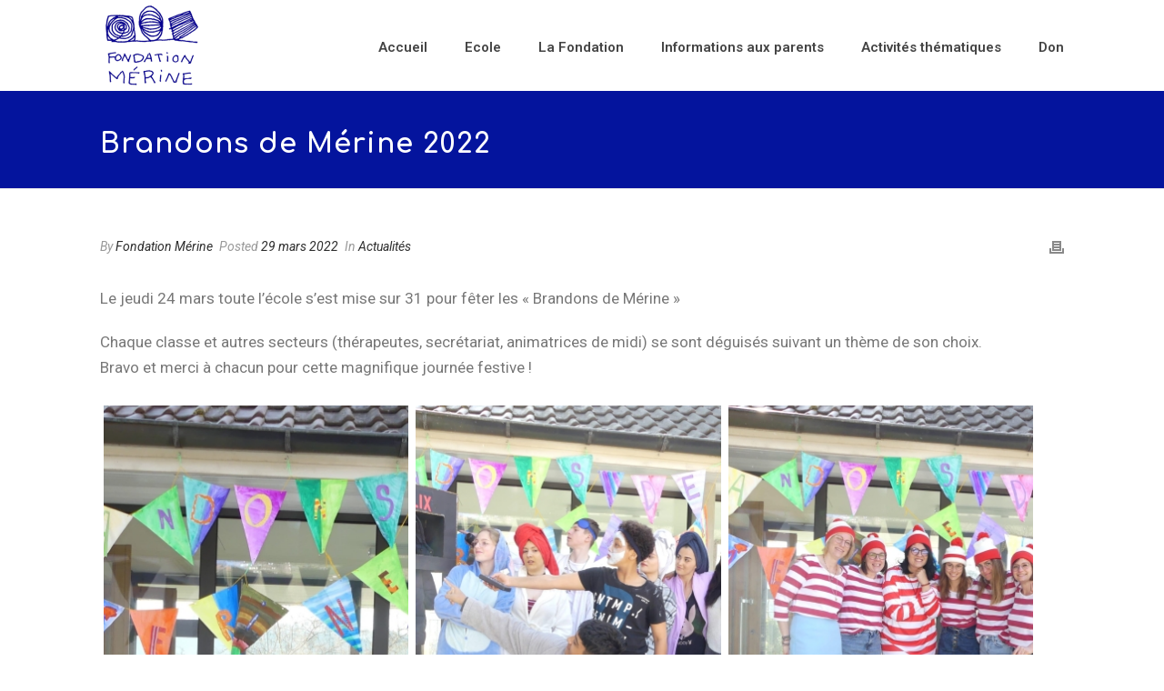

--- FILE ---
content_type: text/html; charset=UTF-8
request_url: https://merine.ch/brandons-de-merine-2022/
body_size: 18798
content:
<!DOCTYPE html>
<html lang="fr-FR" >
<head>
		<meta charset="UTF-8" /><meta name="viewport" content="width=device-width, initial-scale=1.0, minimum-scale=1.0, maximum-scale=1.0, user-scalable=0" /><meta http-equiv="X-UA-Compatible" content="IE=edge,chrome=1" /><meta name="format-detection" content="telephone=no"><script type="text/javascript">var ajaxurl = "https://merine.ch/wp-admin/admin-ajax.php";</script><meta name='robots' content='index, follow, max-image-preview:large, max-snippet:-1, max-video-preview:-1' />

		<style id="critical-path-css" type="text/css">
			body,html{width:100%;height:100%;margin:0;padding:0}.page-preloader{top:0;left:0;z-index:999;position:fixed;height:100%;width:100%;text-align:center}.preloader-preview-area{animation-delay:-.2s;top:50%;-ms-transform:translateY(100%);transform:translateY(100%);margin-top:10px;max-height:calc(50% - 20px);opacity:1;width:100%;text-align:center;position:absolute}.preloader-logo{max-width:90%;top:50%;-ms-transform:translateY(-100%);transform:translateY(-100%);margin:-10px auto 0 auto;max-height:calc(50% - 20px);opacity:1;position:relative}.ball-pulse>div{width:15px;height:15px;border-radius:100%;margin:2px;animation-fill-mode:both;display:inline-block;animation:ball-pulse .75s infinite cubic-bezier(.2,.68,.18,1.08)}.ball-pulse>div:nth-child(1){animation-delay:-.36s}.ball-pulse>div:nth-child(2){animation-delay:-.24s}.ball-pulse>div:nth-child(3){animation-delay:-.12s}@keyframes ball-pulse{0%{transform:scale(1);opacity:1}45%{transform:scale(.1);opacity:.7}80%{transform:scale(1);opacity:1}}.ball-clip-rotate-pulse{position:relative;-ms-transform:translateY(-15px) translateX(-10px);transform:translateY(-15px) translateX(-10px);display:inline-block}.ball-clip-rotate-pulse>div{animation-fill-mode:both;position:absolute;top:0;left:0;border-radius:100%}.ball-clip-rotate-pulse>div:first-child{height:36px;width:36px;top:7px;left:-7px;animation:ball-clip-rotate-pulse-scale 1s 0s cubic-bezier(.09,.57,.49,.9) infinite}.ball-clip-rotate-pulse>div:last-child{position:absolute;width:50px;height:50px;left:-16px;top:-2px;background:0 0;border:2px solid;animation:ball-clip-rotate-pulse-rotate 1s 0s cubic-bezier(.09,.57,.49,.9) infinite;animation-duration:1s}@keyframes ball-clip-rotate-pulse-rotate{0%{transform:rotate(0) scale(1)}50%{transform:rotate(180deg) scale(.6)}100%{transform:rotate(360deg) scale(1)}}@keyframes ball-clip-rotate-pulse-scale{30%{transform:scale(.3)}100%{transform:scale(1)}}@keyframes square-spin{25%{transform:perspective(100px) rotateX(180deg) rotateY(0)}50%{transform:perspective(100px) rotateX(180deg) rotateY(180deg)}75%{transform:perspective(100px) rotateX(0) rotateY(180deg)}100%{transform:perspective(100px) rotateX(0) rotateY(0)}}.square-spin{display:inline-block}.square-spin>div{animation-fill-mode:both;width:50px;height:50px;animation:square-spin 3s 0s cubic-bezier(.09,.57,.49,.9) infinite}.cube-transition{position:relative;-ms-transform:translate(-25px,-25px);transform:translate(-25px,-25px);display:inline-block}.cube-transition>div{animation-fill-mode:both;width:15px;height:15px;position:absolute;top:-5px;left:-5px;animation:cube-transition 1.6s 0s infinite ease-in-out}.cube-transition>div:last-child{animation-delay:-.8s}@keyframes cube-transition{25%{transform:translateX(50px) scale(.5) rotate(-90deg)}50%{transform:translate(50px,50px) rotate(-180deg)}75%{transform:translateY(50px) scale(.5) rotate(-270deg)}100%{transform:rotate(-360deg)}}.ball-scale>div{border-radius:100%;margin:2px;animation-fill-mode:both;display:inline-block;height:60px;width:60px;animation:ball-scale 1s 0s ease-in-out infinite}@keyframes ball-scale{0%{transform:scale(0)}100%{transform:scale(1);opacity:0}}.line-scale>div{animation-fill-mode:both;display:inline-block;width:5px;height:50px;border-radius:2px;margin:2px}.line-scale>div:nth-child(1){animation:line-scale 1s -.5s infinite cubic-bezier(.2,.68,.18,1.08)}.line-scale>div:nth-child(2){animation:line-scale 1s -.4s infinite cubic-bezier(.2,.68,.18,1.08)}.line-scale>div:nth-child(3){animation:line-scale 1s -.3s infinite cubic-bezier(.2,.68,.18,1.08)}.line-scale>div:nth-child(4){animation:line-scale 1s -.2s infinite cubic-bezier(.2,.68,.18,1.08)}.line-scale>div:nth-child(5){animation:line-scale 1s -.1s infinite cubic-bezier(.2,.68,.18,1.08)}@keyframes line-scale{0%{transform:scaley(1)}50%{transform:scaley(.4)}100%{transform:scaley(1)}}.ball-scale-multiple{position:relative;-ms-transform:translateY(30px);transform:translateY(30px);display:inline-block}.ball-scale-multiple>div{border-radius:100%;animation-fill-mode:both;margin:2px;position:absolute;left:-30px;top:0;opacity:0;margin:0;width:50px;height:50px;animation:ball-scale-multiple 1s 0s linear infinite}.ball-scale-multiple>div:nth-child(2){animation-delay:-.2s}.ball-scale-multiple>div:nth-child(3){animation-delay:-.2s}@keyframes ball-scale-multiple{0%{transform:scale(0);opacity:0}5%{opacity:1}100%{transform:scale(1);opacity:0}}.ball-pulse-sync{display:inline-block}.ball-pulse-sync>div{width:15px;height:15px;border-radius:100%;margin:2px;animation-fill-mode:both;display:inline-block}.ball-pulse-sync>div:nth-child(1){animation:ball-pulse-sync .6s -.21s infinite ease-in-out}.ball-pulse-sync>div:nth-child(2){animation:ball-pulse-sync .6s -.14s infinite ease-in-out}.ball-pulse-sync>div:nth-child(3){animation:ball-pulse-sync .6s -70ms infinite ease-in-out}@keyframes ball-pulse-sync{33%{transform:translateY(10px)}66%{transform:translateY(-10px)}100%{transform:translateY(0)}}.transparent-circle{display:inline-block;border-top:.5em solid rgba(255,255,255,.2);border-right:.5em solid rgba(255,255,255,.2);border-bottom:.5em solid rgba(255,255,255,.2);border-left:.5em solid #fff;transform:translateZ(0);animation:transparent-circle 1.1s infinite linear;width:50px;height:50px;border-radius:50%}.transparent-circle:after{border-radius:50%;width:10em;height:10em}@keyframes transparent-circle{0%{transform:rotate(0)}100%{transform:rotate(360deg)}}.ball-spin-fade-loader{position:relative;top:-10px;left:-10px;display:inline-block}.ball-spin-fade-loader>div{width:15px;height:15px;border-radius:100%;margin:2px;animation-fill-mode:both;position:absolute;animation:ball-spin-fade-loader 1s infinite linear}.ball-spin-fade-loader>div:nth-child(1){top:25px;left:0;animation-delay:-.84s;-webkit-animation-delay:-.84s}.ball-spin-fade-loader>div:nth-child(2){top:17.05px;left:17.05px;animation-delay:-.72s;-webkit-animation-delay:-.72s}.ball-spin-fade-loader>div:nth-child(3){top:0;left:25px;animation-delay:-.6s;-webkit-animation-delay:-.6s}.ball-spin-fade-loader>div:nth-child(4){top:-17.05px;left:17.05px;animation-delay:-.48s;-webkit-animation-delay:-.48s}.ball-spin-fade-loader>div:nth-child(5){top:-25px;left:0;animation-delay:-.36s;-webkit-animation-delay:-.36s}.ball-spin-fade-loader>div:nth-child(6){top:-17.05px;left:-17.05px;animation-delay:-.24s;-webkit-animation-delay:-.24s}.ball-spin-fade-loader>div:nth-child(7){top:0;left:-25px;animation-delay:-.12s;-webkit-animation-delay:-.12s}.ball-spin-fade-loader>div:nth-child(8){top:17.05px;left:-17.05px;animation-delay:0s;-webkit-animation-delay:0s}@keyframes ball-spin-fade-loader{50%{opacity:.3;transform:scale(.4)}100%{opacity:1;transform:scale(1)}}		</style>

		
	<!-- This site is optimized with the Yoast SEO plugin v26.6 - https://yoast.com/wordpress/plugins/seo/ -->
	<title>Brandons de Mérine 2022 &#187; Fondation Mérine</title>
	<link rel="canonical" href="https://merine.ch/brandons-de-merine-2022/" />
	<meta property="og:locale" content="fr_FR" />
	<meta property="og:type" content="article" />
	<meta property="og:title" content="Brandons de Mérine 2022 &#187; Fondation Mérine" />
	<meta property="og:url" content="https://merine.ch/brandons-de-merine-2022/" />
	<meta property="og:site_name" content="Fondation Mérine" />
	<meta property="article:published_time" content="2022-03-29T06:10:05+00:00" />
	<meta property="article:modified_time" content="2022-04-14T12:22:14+00:00" />
	<meta property="og:image" content="https://merine.ch/wp-content/uploads/2022/03/p1000390_1-scaled.jpg" />
	<meta property="og:image:width" content="2560" />
	<meta property="og:image:height" content="1572" />
	<meta property="og:image:type" content="image/jpeg" />
	<meta name="author" content="Fondation Mérine" />
	<meta name="twitter:card" content="summary_large_image" />
	<meta name="twitter:label1" content="Écrit par" />
	<meta name="twitter:data1" content="Fondation Mérine" />
	<meta name="twitter:label2" content="Durée de lecture estimée" />
	<meta name="twitter:data2" content="1 minute" />
	<script type="application/ld+json" class="yoast-schema-graph">{"@context":"https://schema.org","@graph":[{"@type":"WebPage","@id":"https://merine.ch/brandons-de-merine-2022/","url":"https://merine.ch/brandons-de-merine-2022/","name":"Brandons de Mérine 2022 &#187; Fondation Mérine","isPartOf":{"@id":"https://merine.ch/#website"},"primaryImageOfPage":{"@id":"https://merine.ch/brandons-de-merine-2022/#primaryimage"},"image":{"@id":"https://merine.ch/brandons-de-merine-2022/#primaryimage"},"thumbnailUrl":"https://merine.ch/wp-content/uploads/2022/03/p1000390_1-scaled.jpg","datePublished":"2022-03-29T06:10:05+00:00","dateModified":"2022-04-14T12:22:14+00:00","author":{"@id":"https://merine.ch/#/schema/person/3e06241f8f9e34f482d3d178d72e106c"},"breadcrumb":{"@id":"https://merine.ch/brandons-de-merine-2022/#breadcrumb"},"inLanguage":"fr-FR","potentialAction":[{"@type":"ReadAction","target":["https://merine.ch/brandons-de-merine-2022/"]}]},{"@type":"ImageObject","inLanguage":"fr-FR","@id":"https://merine.ch/brandons-de-merine-2022/#primaryimage","url":"https://merine.ch/wp-content/uploads/2022/03/p1000390_1-scaled.jpg","contentUrl":"https://merine.ch/wp-content/uploads/2022/03/p1000390_1-scaled.jpg","width":2560,"height":1572},{"@type":"BreadcrumbList","@id":"https://merine.ch/brandons-de-merine-2022/#breadcrumb","itemListElement":[{"@type":"ListItem","position":1,"name":"Accueil","item":"https://merine.ch/"},{"@type":"ListItem","position":2,"name":"Brandons de Mérine 2022"}]},{"@type":"WebSite","@id":"https://merine.ch/#website","url":"https://merine.ch/","name":"Fondation Mérine","description":"Le bonheur de vos enfants fait le nôtre.","potentialAction":[{"@type":"SearchAction","target":{"@type":"EntryPoint","urlTemplate":"https://merine.ch/?s={search_term_string}"},"query-input":{"@type":"PropertyValueSpecification","valueRequired":true,"valueName":"search_term_string"}}],"inLanguage":"fr-FR"},{"@type":"Person","@id":"https://merine.ch/#/schema/person/3e06241f8f9e34f482d3d178d72e106c","name":"Fondation Mérine","image":{"@type":"ImageObject","inLanguage":"fr-FR","@id":"https://merine.ch/#/schema/person/image/","url":"https://secure.gravatar.com/avatar/f4ecd06661dea7d15b9b44500fc2a426fd61d0e14865338c8bcf4aa91979fb0f?s=96&d=mm&r=g","contentUrl":"https://secure.gravatar.com/avatar/f4ecd06661dea7d15b9b44500fc2a426fd61d0e14865338c8bcf4aa91979fb0f?s=96&d=mm&r=g","caption":"Fondation Mérine"},"url":"https://merine.ch/author/fondationmerine/"}]}</script>
	<!-- / Yoast SEO plugin. -->


<link rel='dns-prefetch' href='//plausible.io' />

<link rel="alternate" type="application/rss+xml" title="Fondation Mérine &raquo; Flux" href="https://merine.ch/feed/" />
<link rel="alternate" type="application/rss+xml" title="Fondation Mérine &raquo; Flux des commentaires" href="https://merine.ch/comments/feed/" />

<link rel="shortcut icon" href="https://merine.ch/wp-content/uploads/2017/11/favicon.png"  />
<link rel="alternate" type="application/rss+xml" title="Fondation Mérine &raquo; Brandons de Mérine 2022 Flux des commentaires" href="https://merine.ch/brandons-de-merine-2022/feed/" />
<script type="text/javascript">window.abb = {};php = {};window.PHP = {};PHP.ajax = "https://merine.ch/wp-admin/admin-ajax.php";PHP.wp_p_id = "2008";var mk_header_parallax, mk_banner_parallax, mk_page_parallax, mk_footer_parallax, mk_body_parallax;var mk_images_dir = "https://merine.ch/wp-content/themes/jupiter/assets/images",mk_theme_js_path = "https://merine.ch/wp-content/themes/jupiter/assets/js",mk_theme_dir = "https://merine.ch/wp-content/themes/jupiter",mk_captcha_placeholder = "Entrez le Code Captcha",mk_captcha_invalid_txt = "Invalid. Try again.",mk_captcha_correct_txt = "Captcha correct.",mk_responsive_nav_width = 1020,mk_vertical_header_back = "Back",mk_vertical_header_anim = "2",mk_check_rtl = true,mk_grid_width = 1100,mk_ajax_search_option = "disable",mk_preloader_bg_color = "#fff",mk_accent_color = "#04149d",mk_go_to_top =  "false",mk_smooth_scroll =  "true",mk_show_background_video =  "true",mk_preloader_bar_color = "#04149d",mk_preloader_logo = "";var mk_header_parallax = false,mk_banner_parallax = false,mk_footer_parallax = false,mk_body_parallax = false,mk_no_more_posts = "No More Posts",mk_typekit_id   = "",mk_google_fonts = ["Roboto:100italic,200italic,300italic,400italic,500italic,600italic,700italic,800italic,900italic,100,200,300,400,500,600,700,800,900","Comfortaa:100italic,200italic,300italic,400italic,500italic,600italic,700italic,800italic,900italic,100,200,300,400,500,600,700,800,900"],mk_global_lazyload = true;</script><link rel="alternate" title="oEmbed (JSON)" type="application/json+oembed" href="https://merine.ch/wp-json/oembed/1.0/embed?url=https%3A%2F%2Fmerine.ch%2Fbrandons-de-merine-2022%2F" />
<link rel="alternate" title="oEmbed (XML)" type="text/xml+oembed" href="https://merine.ch/wp-json/oembed/1.0/embed?url=https%3A%2F%2Fmerine.ch%2Fbrandons-de-merine-2022%2F&#038;format=xml" />
<style id='wp-img-auto-sizes-contain-inline-css' type='text/css'>
img:is([sizes=auto i],[sizes^="auto," i]){contain-intrinsic-size:3000px 1500px}
/*# sourceURL=wp-img-auto-sizes-contain-inline-css */
</style>
<style id='wp-block-library-inline-css' type='text/css'>
:root{--wp-block-synced-color:#7a00df;--wp-block-synced-color--rgb:122,0,223;--wp-bound-block-color:var(--wp-block-synced-color);--wp-editor-canvas-background:#ddd;--wp-admin-theme-color:#007cba;--wp-admin-theme-color--rgb:0,124,186;--wp-admin-theme-color-darker-10:#006ba1;--wp-admin-theme-color-darker-10--rgb:0,107,160.5;--wp-admin-theme-color-darker-20:#005a87;--wp-admin-theme-color-darker-20--rgb:0,90,135;--wp-admin-border-width-focus:2px}@media (min-resolution:192dpi){:root{--wp-admin-border-width-focus:1.5px}}.wp-element-button{cursor:pointer}:root .has-very-light-gray-background-color{background-color:#eee}:root .has-very-dark-gray-background-color{background-color:#313131}:root .has-very-light-gray-color{color:#eee}:root .has-very-dark-gray-color{color:#313131}:root .has-vivid-green-cyan-to-vivid-cyan-blue-gradient-background{background:linear-gradient(135deg,#00d084,#0693e3)}:root .has-purple-crush-gradient-background{background:linear-gradient(135deg,#34e2e4,#4721fb 50%,#ab1dfe)}:root .has-hazy-dawn-gradient-background{background:linear-gradient(135deg,#faaca8,#dad0ec)}:root .has-subdued-olive-gradient-background{background:linear-gradient(135deg,#fafae1,#67a671)}:root .has-atomic-cream-gradient-background{background:linear-gradient(135deg,#fdd79a,#004a59)}:root .has-nightshade-gradient-background{background:linear-gradient(135deg,#330968,#31cdcf)}:root .has-midnight-gradient-background{background:linear-gradient(135deg,#020381,#2874fc)}:root{--wp--preset--font-size--normal:16px;--wp--preset--font-size--huge:42px}.has-regular-font-size{font-size:1em}.has-larger-font-size{font-size:2.625em}.has-normal-font-size{font-size:var(--wp--preset--font-size--normal)}.has-huge-font-size{font-size:var(--wp--preset--font-size--huge)}.has-text-align-center{text-align:center}.has-text-align-left{text-align:left}.has-text-align-right{text-align:right}.has-fit-text{white-space:nowrap!important}#end-resizable-editor-section{display:none}.aligncenter{clear:both}.items-justified-left{justify-content:flex-start}.items-justified-center{justify-content:center}.items-justified-right{justify-content:flex-end}.items-justified-space-between{justify-content:space-between}.screen-reader-text{border:0;clip-path:inset(50%);height:1px;margin:-1px;overflow:hidden;padding:0;position:absolute;width:1px;word-wrap:normal!important}.screen-reader-text:focus{background-color:#ddd;clip-path:none;color:#444;display:block;font-size:1em;height:auto;left:5px;line-height:normal;padding:15px 23px 14px;text-decoration:none;top:5px;width:auto;z-index:100000}html :where(.has-border-color){border-style:solid}html :where([style*=border-top-color]){border-top-style:solid}html :where([style*=border-right-color]){border-right-style:solid}html :where([style*=border-bottom-color]){border-bottom-style:solid}html :where([style*=border-left-color]){border-left-style:solid}html :where([style*=border-width]){border-style:solid}html :where([style*=border-top-width]){border-top-style:solid}html :where([style*=border-right-width]){border-right-style:solid}html :where([style*=border-bottom-width]){border-bottom-style:solid}html :where([style*=border-left-width]){border-left-style:solid}html :where(img[class*=wp-image-]){height:auto;max-width:100%}:where(figure){margin:0 0 1em}html :where(.is-position-sticky){--wp-admin--admin-bar--position-offset:var(--wp-admin--admin-bar--height,0px)}@media screen and (max-width:600px){html :where(.is-position-sticky){--wp-admin--admin-bar--position-offset:0px}}

/*# sourceURL=wp-block-library-inline-css */
</style><style id='global-styles-inline-css' type='text/css'>
:root{--wp--preset--aspect-ratio--square: 1;--wp--preset--aspect-ratio--4-3: 4/3;--wp--preset--aspect-ratio--3-4: 3/4;--wp--preset--aspect-ratio--3-2: 3/2;--wp--preset--aspect-ratio--2-3: 2/3;--wp--preset--aspect-ratio--16-9: 16/9;--wp--preset--aspect-ratio--9-16: 9/16;--wp--preset--color--black: #000000;--wp--preset--color--cyan-bluish-gray: #abb8c3;--wp--preset--color--white: #ffffff;--wp--preset--color--pale-pink: #f78da7;--wp--preset--color--vivid-red: #cf2e2e;--wp--preset--color--luminous-vivid-orange: #ff6900;--wp--preset--color--luminous-vivid-amber: #fcb900;--wp--preset--color--light-green-cyan: #7bdcb5;--wp--preset--color--vivid-green-cyan: #00d084;--wp--preset--color--pale-cyan-blue: #8ed1fc;--wp--preset--color--vivid-cyan-blue: #0693e3;--wp--preset--color--vivid-purple: #9b51e0;--wp--preset--gradient--vivid-cyan-blue-to-vivid-purple: linear-gradient(135deg,rgb(6,147,227) 0%,rgb(155,81,224) 100%);--wp--preset--gradient--light-green-cyan-to-vivid-green-cyan: linear-gradient(135deg,rgb(122,220,180) 0%,rgb(0,208,130) 100%);--wp--preset--gradient--luminous-vivid-amber-to-luminous-vivid-orange: linear-gradient(135deg,rgb(252,185,0) 0%,rgb(255,105,0) 100%);--wp--preset--gradient--luminous-vivid-orange-to-vivid-red: linear-gradient(135deg,rgb(255,105,0) 0%,rgb(207,46,46) 100%);--wp--preset--gradient--very-light-gray-to-cyan-bluish-gray: linear-gradient(135deg,rgb(238,238,238) 0%,rgb(169,184,195) 100%);--wp--preset--gradient--cool-to-warm-spectrum: linear-gradient(135deg,rgb(74,234,220) 0%,rgb(151,120,209) 20%,rgb(207,42,186) 40%,rgb(238,44,130) 60%,rgb(251,105,98) 80%,rgb(254,248,76) 100%);--wp--preset--gradient--blush-light-purple: linear-gradient(135deg,rgb(255,206,236) 0%,rgb(152,150,240) 100%);--wp--preset--gradient--blush-bordeaux: linear-gradient(135deg,rgb(254,205,165) 0%,rgb(254,45,45) 50%,rgb(107,0,62) 100%);--wp--preset--gradient--luminous-dusk: linear-gradient(135deg,rgb(255,203,112) 0%,rgb(199,81,192) 50%,rgb(65,88,208) 100%);--wp--preset--gradient--pale-ocean: linear-gradient(135deg,rgb(255,245,203) 0%,rgb(182,227,212) 50%,rgb(51,167,181) 100%);--wp--preset--gradient--electric-grass: linear-gradient(135deg,rgb(202,248,128) 0%,rgb(113,206,126) 100%);--wp--preset--gradient--midnight: linear-gradient(135deg,rgb(2,3,129) 0%,rgb(40,116,252) 100%);--wp--preset--font-size--small: 13px;--wp--preset--font-size--medium: 20px;--wp--preset--font-size--large: 36px;--wp--preset--font-size--x-large: 42px;--wp--preset--spacing--20: 0.44rem;--wp--preset--spacing--30: 0.67rem;--wp--preset--spacing--40: 1rem;--wp--preset--spacing--50: 1.5rem;--wp--preset--spacing--60: 2.25rem;--wp--preset--spacing--70: 3.38rem;--wp--preset--spacing--80: 5.06rem;--wp--preset--shadow--natural: 6px 6px 9px rgba(0, 0, 0, 0.2);--wp--preset--shadow--deep: 12px 12px 50px rgba(0, 0, 0, 0.4);--wp--preset--shadow--sharp: 6px 6px 0px rgba(0, 0, 0, 0.2);--wp--preset--shadow--outlined: 6px 6px 0px -3px rgb(255, 255, 255), 6px 6px rgb(0, 0, 0);--wp--preset--shadow--crisp: 6px 6px 0px rgb(0, 0, 0);}:where(.is-layout-flex){gap: 0.5em;}:where(.is-layout-grid){gap: 0.5em;}body .is-layout-flex{display: flex;}.is-layout-flex{flex-wrap: wrap;align-items: center;}.is-layout-flex > :is(*, div){margin: 0;}body .is-layout-grid{display: grid;}.is-layout-grid > :is(*, div){margin: 0;}:where(.wp-block-columns.is-layout-flex){gap: 2em;}:where(.wp-block-columns.is-layout-grid){gap: 2em;}:where(.wp-block-post-template.is-layout-flex){gap: 1.25em;}:where(.wp-block-post-template.is-layout-grid){gap: 1.25em;}.has-black-color{color: var(--wp--preset--color--black) !important;}.has-cyan-bluish-gray-color{color: var(--wp--preset--color--cyan-bluish-gray) !important;}.has-white-color{color: var(--wp--preset--color--white) !important;}.has-pale-pink-color{color: var(--wp--preset--color--pale-pink) !important;}.has-vivid-red-color{color: var(--wp--preset--color--vivid-red) !important;}.has-luminous-vivid-orange-color{color: var(--wp--preset--color--luminous-vivid-orange) !important;}.has-luminous-vivid-amber-color{color: var(--wp--preset--color--luminous-vivid-amber) !important;}.has-light-green-cyan-color{color: var(--wp--preset--color--light-green-cyan) !important;}.has-vivid-green-cyan-color{color: var(--wp--preset--color--vivid-green-cyan) !important;}.has-pale-cyan-blue-color{color: var(--wp--preset--color--pale-cyan-blue) !important;}.has-vivid-cyan-blue-color{color: var(--wp--preset--color--vivid-cyan-blue) !important;}.has-vivid-purple-color{color: var(--wp--preset--color--vivid-purple) !important;}.has-black-background-color{background-color: var(--wp--preset--color--black) !important;}.has-cyan-bluish-gray-background-color{background-color: var(--wp--preset--color--cyan-bluish-gray) !important;}.has-white-background-color{background-color: var(--wp--preset--color--white) !important;}.has-pale-pink-background-color{background-color: var(--wp--preset--color--pale-pink) !important;}.has-vivid-red-background-color{background-color: var(--wp--preset--color--vivid-red) !important;}.has-luminous-vivid-orange-background-color{background-color: var(--wp--preset--color--luminous-vivid-orange) !important;}.has-luminous-vivid-amber-background-color{background-color: var(--wp--preset--color--luminous-vivid-amber) !important;}.has-light-green-cyan-background-color{background-color: var(--wp--preset--color--light-green-cyan) !important;}.has-vivid-green-cyan-background-color{background-color: var(--wp--preset--color--vivid-green-cyan) !important;}.has-pale-cyan-blue-background-color{background-color: var(--wp--preset--color--pale-cyan-blue) !important;}.has-vivid-cyan-blue-background-color{background-color: var(--wp--preset--color--vivid-cyan-blue) !important;}.has-vivid-purple-background-color{background-color: var(--wp--preset--color--vivid-purple) !important;}.has-black-border-color{border-color: var(--wp--preset--color--black) !important;}.has-cyan-bluish-gray-border-color{border-color: var(--wp--preset--color--cyan-bluish-gray) !important;}.has-white-border-color{border-color: var(--wp--preset--color--white) !important;}.has-pale-pink-border-color{border-color: var(--wp--preset--color--pale-pink) !important;}.has-vivid-red-border-color{border-color: var(--wp--preset--color--vivid-red) !important;}.has-luminous-vivid-orange-border-color{border-color: var(--wp--preset--color--luminous-vivid-orange) !important;}.has-luminous-vivid-amber-border-color{border-color: var(--wp--preset--color--luminous-vivid-amber) !important;}.has-light-green-cyan-border-color{border-color: var(--wp--preset--color--light-green-cyan) !important;}.has-vivid-green-cyan-border-color{border-color: var(--wp--preset--color--vivid-green-cyan) !important;}.has-pale-cyan-blue-border-color{border-color: var(--wp--preset--color--pale-cyan-blue) !important;}.has-vivid-cyan-blue-border-color{border-color: var(--wp--preset--color--vivid-cyan-blue) !important;}.has-vivid-purple-border-color{border-color: var(--wp--preset--color--vivid-purple) !important;}.has-vivid-cyan-blue-to-vivid-purple-gradient-background{background: var(--wp--preset--gradient--vivid-cyan-blue-to-vivid-purple) !important;}.has-light-green-cyan-to-vivid-green-cyan-gradient-background{background: var(--wp--preset--gradient--light-green-cyan-to-vivid-green-cyan) !important;}.has-luminous-vivid-amber-to-luminous-vivid-orange-gradient-background{background: var(--wp--preset--gradient--luminous-vivid-amber-to-luminous-vivid-orange) !important;}.has-luminous-vivid-orange-to-vivid-red-gradient-background{background: var(--wp--preset--gradient--luminous-vivid-orange-to-vivid-red) !important;}.has-very-light-gray-to-cyan-bluish-gray-gradient-background{background: var(--wp--preset--gradient--very-light-gray-to-cyan-bluish-gray) !important;}.has-cool-to-warm-spectrum-gradient-background{background: var(--wp--preset--gradient--cool-to-warm-spectrum) !important;}.has-blush-light-purple-gradient-background{background: var(--wp--preset--gradient--blush-light-purple) !important;}.has-blush-bordeaux-gradient-background{background: var(--wp--preset--gradient--blush-bordeaux) !important;}.has-luminous-dusk-gradient-background{background: var(--wp--preset--gradient--luminous-dusk) !important;}.has-pale-ocean-gradient-background{background: var(--wp--preset--gradient--pale-ocean) !important;}.has-electric-grass-gradient-background{background: var(--wp--preset--gradient--electric-grass) !important;}.has-midnight-gradient-background{background: var(--wp--preset--gradient--midnight) !important;}.has-small-font-size{font-size: var(--wp--preset--font-size--small) !important;}.has-medium-font-size{font-size: var(--wp--preset--font-size--medium) !important;}.has-large-font-size{font-size: var(--wp--preset--font-size--large) !important;}.has-x-large-font-size{font-size: var(--wp--preset--font-size--x-large) !important;}
/*# sourceURL=global-styles-inline-css */
</style>

<style id='classic-theme-styles-inline-css' type='text/css'>
/*! This file is auto-generated */
.wp-block-button__link{color:#fff;background-color:#32373c;border-radius:9999px;box-shadow:none;text-decoration:none;padding:calc(.667em + 2px) calc(1.333em + 2px);font-size:1.125em}.wp-block-file__button{background:#32373c;color:#fff;text-decoration:none}
/*# sourceURL=/wp-includes/css/classic-themes.min.css */
</style>
<link rel='stylesheet' id='theme-styles-css' href='https://merine.ch/wp-content/themes/jupiter/assets/stylesheet/min/full-styles.6.12.3.css?ver=1767627471' type='text/css' media='all' />
<style id='theme-styles-inline-css' type='text/css'>

			#wpadminbar {
				-webkit-backface-visibility: hidden;
				backface-visibility: hidden;
				-webkit-perspective: 1000;
				-ms-perspective: 1000;
				perspective: 1000;
				-webkit-transform: translateZ(0px);
				-ms-transform: translateZ(0px);
				transform: translateZ(0px);
			}
			@media screen and (max-width: 600px) {
				#wpadminbar {
					position: fixed !important;
				}
			}
		
body { transform:unset;background-color:#fff; } .hb-custom-header #mk-page-introduce, .mk-header { transform:unset;background-color:#04149d;background-size:cover;-webkit-background-size:cover;-moz-background-size:cover; } .hb-custom-header > div, .mk-header-bg { transform:unset;background-color:#fff; } .mk-classic-nav-bg { transform:unset;background-color:#fff; } .master-holder-bg { transform:unset;background-color:#fff; } #mk-footer { transform:unset;background-color:#3d4045; } #mk-boxed-layout { -webkit-box-shadow:0 0 px rgba(0, 0, 0, ); -moz-box-shadow:0 0 px rgba(0, 0, 0, ); box-shadow:0 0 px rgba(0, 0, 0, ); } .mk-news-tab .mk-tabs-tabs .is-active a, .mk-fancy-title.pattern-style span, .mk-fancy-title.pattern-style.color-gradient span:after, .page-bg-color { background-color:#fff; } .page-title { font-size:30px; color:#ffffff; text-transform:; font-weight:700; letter-spacing:1px; } .page-subtitle { font-size:14px; line-height:100%; color:#a3a3a3; font-size:14px; text-transform:none; } .mk-header { border-bottom:1px solid #ededed; } .header-style-1 .mk-header-padding-wrapper, .header-style-2 .mk-header-padding-wrapper, .header-style-3 .mk-header-padding-wrapper { padding-top:101px; } .mk-process-steps[max-width~="950px"] ul::before { display:none !important; } .mk-process-steps[max-width~="950px"] li { margin-bottom:30px !important; width:100% !important; text-align:center; } .mk-event-countdown-ul[max-width~="750px"] li { width:90%; display:block; margin:0 auto 15px; } body { font-family:Roboto } h1, h2, h3, h4, h5, h6 { font-family:Comfortaa } @font-face { font-family:'star'; src:url('https://merine.ch/wp-content/themes/jupiter/assets/stylesheet/fonts/star/font.eot'); src:url('https://merine.ch/wp-content/themes/jupiter/assets/stylesheet/fonts/star/font.eot?#iefix') format('embedded-opentype'), url('https://merine.ch/wp-content/themes/jupiter/assets/stylesheet/fonts/star/font.woff') format('woff'), url('https://merine.ch/wp-content/themes/jupiter/assets/stylesheet/fonts/star/font.ttf') format('truetype'), url('https://merine.ch/wp-content/themes/jupiter/assets/stylesheet/fonts/star/font.svg#star') format('svg'); font-weight:normal; font-style:normal; } @font-face { font-family:'WooCommerce'; src:url('https://merine.ch/wp-content/themes/jupiter/assets/stylesheet/fonts/woocommerce/font.eot'); src:url('https://merine.ch/wp-content/themes/jupiter/assets/stylesheet/fonts/woocommerce/font.eot?#iefix') format('embedded-opentype'), url('https://merine.ch/wp-content/themes/jupiter/assets/stylesheet/fonts/woocommerce/font.woff') format('woff'), url('https://merine.ch/wp-content/themes/jupiter/assets/stylesheet/fonts/woocommerce/font.ttf') format('truetype'), url('https://merine.ch/wp-content/themes/jupiter/assets/stylesheet/fonts/woocommerce/font.svg#WooCommerce') format('svg'); font-weight:normal; font-style:normal; }.blog-showcase-extra-info { opacity:1 !important; } li {margin-bottom:8px;} .whitebullet li, .whitebullet p {color:white;} .hover-menu-ces a:hover, .hover-menu-ces a:visited { background-color:#d0831a !important; } .hover-menu-sps a:hover, .hover-menu-sps a:visited { background-color:#50C7D6 !important; } .hover-menu-ppls a:hover, .hover-menu-ppls a:visited { background-color:#8bc34a !important; } @media handheld, only screen and (max-width:767px) { .mk-fancy-title { font-size:20px; } .widget_media_image { max-width:75%; } } #mk-footer .mk-button-container p:first-child, #mk-footer .mk-button-container > a { } #theme-page .theme-page-wrapper { margin-bottom:0px !important; } #theme-page .theme-page-wrapper .theme-content { padding-bottom:0px !important; } .mk-blog-classic-item .mk-blog-meta-wrapper, .mk-blog-modern-item .mk-blog-meta-wrapper { visibility:hidden; } .actualites { margin-bottom:0px; }
/*# sourceURL=theme-styles-inline-css */
</style>
<link rel='stylesheet' id='mkhb-render-css' href='https://merine.ch/wp-content/themes/jupiter/header-builder/includes/assets/css/mkhb-render.css?ver=6.12.3' type='text/css' media='all' />
<link rel='stylesheet' id='mkhb-row-css' href='https://merine.ch/wp-content/themes/jupiter/header-builder/includes/assets/css/mkhb-row.css?ver=6.12.3' type='text/css' media='all' />
<link rel='stylesheet' id='mkhb-column-css' href='https://merine.ch/wp-content/themes/jupiter/header-builder/includes/assets/css/mkhb-column.css?ver=6.12.3' type='text/css' media='all' />
<link rel='stylesheet' id='js_composer_front-css' href='https://merine.ch/wp-content/plugins/js_composer_theme/assets/css/js_composer.min.css?ver=8.7.2.1' type='text/css' media='all' />
<link rel='stylesheet' id='theme-options-css' href='https://merine.ch/wp-content/uploads/mk_assets/theme-options-production-1768401371.css?ver=1768401370' type='text/css' media='all' />
<link rel='stylesheet' id='jupiter-donut-shortcodes-css' href='https://merine.ch/wp-content/plugins/jupiter-donut/assets/css/shortcodes-styles.min.css?ver=1.6.5' type='text/css' media='all' />
<link rel='stylesheet' id='mk-style-css' href='https://merine.ch/wp-content/themes/jupiter-child/style.css?ver=6.9' type='text/css' media='all' />
<script type="text/javascript" data-noptimize='' data-no-minify='' src="https://merine.ch/wp-content/themes/jupiter/assets/js/plugins/wp-enqueue/min/webfontloader.js?ver=6.9" id="mk-webfontloader-js"></script>
<script type="text/javascript" id="mk-webfontloader-js-after">
/* <![CDATA[ */
WebFontConfig = {
	timeout: 2000
}

if ( mk_typekit_id.length > 0 ) {
	WebFontConfig.typekit = {
		id: mk_typekit_id
	}
}

if ( mk_google_fonts.length > 0 ) {
	WebFontConfig.google = {
		families:  mk_google_fonts
	}
}

if ( (mk_google_fonts.length > 0 || mk_typekit_id.length > 0) && navigator.userAgent.indexOf("Speed Insights") == -1) {
	WebFont.load( WebFontConfig );
}
		
//# sourceURL=mk-webfontloader-js-after
/* ]]> */
</script>
<script type="text/javascript" defer data-domain='merine.ch' data-api='https://plausible.io/api/event' data-cfasync='false' src="https://plausible.io/js/plausible.outbound-links.js?ver=2.5.0" id="plausible-analytics-js"></script>
<script type="text/javascript" id="plausible-analytics-js-after">
/* <![CDATA[ */
window.plausible = window.plausible || function() { (window.plausible.q = window.plausible.q || []).push(arguments) }
//# sourceURL=plausible-analytics-js-after
/* ]]> */
</script>
<script type="text/javascript" src="https://merine.ch/wp-includes/js/jquery/jquery.min.js?ver=3.7.1" id="jquery-core-js"></script>
<script type="text/javascript" src="https://merine.ch/wp-includes/js/jquery/jquery-migrate.min.js?ver=3.4.1" id="jquery-migrate-js"></script>
<script></script><link rel="https://api.w.org/" href="https://merine.ch/wp-json/" /><link rel="alternate" title="JSON" type="application/json" href="https://merine.ch/wp-json/wp/v2/posts/2008" /><link rel="EditURI" type="application/rsd+xml" title="RSD" href="https://merine.ch/xmlrpc.php?rsd" />
<meta name="generator" content="WordPress 6.9" />
<link rel='shortlink' href='https://merine.ch/?p=2008' />
<meta itemprop="author" content="Fondation Mérine" /><meta itemprop="datePublished" content="29 mars 2022" /><meta itemprop="dateModified" content="14 avril 2022" /><meta itemprop="publisher" content="Fondation Mérine" /><script> var isTest = false; </script><meta name="generator" content="Powered by WPBakery Page Builder - drag and drop page builder for WordPress."/>
<meta name="generator" content="Jupiter Child Theme " /><noscript><style> .wpb_animate_when_almost_visible { opacity: 1; }</style></noscript>	<meta name="generator" content="WP Rocket 3.20.3" data-wpr-features="wpr_preload_links wpr_desktop" /></head>

<body class="wp-singular post-template-default single single-post postid-2008 single-format-standard wp-theme-jupiter wp-child-theme-jupiter-child wpb-js-composer js-comp-ver-8.7.2.1 vc_responsive" itemscope="itemscope" itemtype="https://schema.org/WebPage"  data-adminbar="">
	
	<!-- Target for scroll anchors to achieve native browser bahaviour + possible enhancements like smooth scrolling -->
	<div data-rocket-location-hash="5953f1f9368112c8bc6024a0b64df519" id="top-of-page"></div>

		<div data-rocket-location-hash="5f987adf7c24aaf4dc59b0e8753e23f5" id="mk-boxed-layout">

			<div id="mk-theme-container" >

				 
    <header data-height='100'
                data-sticky-height='55'
                data-responsive-height='90'
                data-transparent-skin=''
                data-header-style='1'
                data-sticky-style='fixed'
                data-sticky-offset='header' id="mk-header-1" class="mk-header header-style-1 header-align-left  toolbar-false menu-hover-4 sticky-style-fixed mk-background-stretch boxed-header " role="banner" itemscope="itemscope" itemtype="https://schema.org/WPHeader" >
                    <div class="mk-header-holder">
                                                <div class="mk-header-inner add-header-height">

                    <div class="mk-header-bg "></div>

                    
                                                <div class="mk-grid header-grid">
                    
                            <div class="mk-header-nav-container one-row-style menu-hover-style-4" role="navigation" itemscope="itemscope" itemtype="https://schema.org/SiteNavigationElement" >
                                <nav class="mk-main-navigation js-main-nav"><ul id="menu-menumerine" class="main-navigation-ul"><li id="menu-item-21" class="menu-item menu-item-type-post_type menu-item-object-page menu-item-home no-mega-menu"><a class="menu-item-link js-smooth-scroll"  href="https://merine.ch/">Accueil</a></li>
<li id="menu-item-20" class="hover-menu-ces menu-item menu-item-type-post_type menu-item-object-page has-mega-menu"><a class="menu-item-link js-smooth-scroll"  href="https://merine.ch/ces/">Ecole</a></li>
<li id="menu-item-1168" class="menu-item menu-item-type-custom menu-item-object-custom menu-item-has-children no-mega-menu"><a class="menu-item-link js-smooth-scroll"  href="#">La Fondation</a>
<ul style="" class="sub-menu ">
	<li id="menu-item-288" class="menu-item menu-item-type-post_type menu-item-object-page"><a class="menu-item-link js-smooth-scroll"  href="https://merine.ch/qui-sommes-nous/">A Propos</a></li>
	<li id="menu-item-291" class="menu-item menu-item-type-custom menu-item-object-custom menu-item-has-children"><a class="menu-item-link js-smooth-scroll"  href="#">Emplois</a><i class="menu-sub-level-arrow"><svg  class="mk-svg-icon" data-name="mk-icon-angle-right" data-cacheid="icon-6975cd44b97d4" style=" height:16px; width: 5.7142857142857px; "  xmlns="http://www.w3.org/2000/svg" viewBox="0 0 640 1792"><path d="M595 960q0 13-10 23l-466 466q-10 10-23 10t-23-10l-50-50q-10-10-10-23t10-23l393-393-393-393q-10-10-10-23t10-23l50-50q10-10 23-10t23 10l466 466q10 10 10 23z"/></svg></i>
	<ul style="" class="sub-menu ">
		<li id="menu-item-72" class="menu-item menu-item-type-post_type menu-item-object-page"><a class="menu-item-link js-smooth-scroll"  href="https://merine.ch/offres-demploi/">Offres d’emploi</a></li>
		<li id="menu-item-71" class="menu-item menu-item-type-post_type menu-item-object-page"><a class="menu-item-link js-smooth-scroll"  href="https://merine.ch/offres-de-stages/">Offres de stages</a></li>
	</ul>
</li>
	<li id="menu-item-3208" class="menu-item menu-item-type-post_type menu-item-object-page"><a class="menu-item-link js-smooth-scroll"  href="https://merine.ch/rapports-annuels/">Rapports annuels de la Fondation</a></li>
	<li id="menu-item-101" class="menu-item menu-item-type-post_type menu-item-object-page"><a class="menu-item-link js-smooth-scroll"  href="https://merine.ch/contacter-la-fondation-merine/">Contact</a></li>
</ul>
</li>
<li id="menu-item-3236" class="menu-item menu-item-type-post_type menu-item-object-page menu-item-has-children no-mega-menu"><a class="menu-item-link js-smooth-scroll"  href="https://merine.ch/infos-parents/">Informations aux parents</a>
<ul style="" class="sub-menu ">
	<li id="menu-item-3258" class="menu-item menu-item-type-post_type menu-item-object-page"><a class="menu-item-link js-smooth-scroll"  href="https://merine.ch/informations-canicule/">Plan Canicule</a></li>
	<li id="menu-item-3259" class="menu-item menu-item-type-post_type menu-item-object-page"><a class="menu-item-link js-smooth-scroll"  href="https://merine.ch/reglements-et-chartes/">Règles et chartes</a></li>
</ul>
</li>
<li id="menu-item-3265" class="menu-item menu-item-type-post_type menu-item-object-page menu-item-has-children no-mega-menu"><a class="menu-item-link js-smooth-scroll"  href="https://merine.ch/activites-thematiques/">Activités thématiques</a>
<ul style="" class="sub-menu ">
	<li id="menu-item-3178" class="menu-item menu-item-type-post_type menu-item-object-page menu-item-has-children"><a class="menu-item-link js-smooth-scroll"  href="https://merine.ch/developpement-durable/">Développement durable</a><i class="menu-sub-level-arrow"><svg  class="mk-svg-icon" data-name="mk-icon-angle-right" data-cacheid="icon-6975cd44b9d5b" style=" height:16px; width: 5.7142857142857px; "  xmlns="http://www.w3.org/2000/svg" viewBox="0 0 640 1792"><path d="M595 960q0 13-10 23l-466 466q-10 10-23 10t-23-10l-50-50q-10-10-10-23t10-23l393-393-393-393q-10-10-10-23t10-23l50-50q10-10 23-10t23 10l466 466q10 10 10 23z"/></svg></i>
	<ul style="" class="sub-menu ">
		<li id="menu-item-3191" class="menu-item menu-item-type-post_type menu-item-object-page"><a class="menu-item-link js-smooth-scroll"  href="https://merine.ch/developpement-durable/biodiversite/">Biodiversité</a></li>
		<li id="menu-item-3192" class="menu-item menu-item-type-post_type menu-item-object-page"><a class="menu-item-link js-smooth-scroll"  href="https://merine.ch/developpement-durable/gestion-dechets/">Gestion des déchets</a></li>
	</ul>
</li>
	<li id="menu-item-2873" class="menu-item menu-item-type-post_type menu-item-object-page menu-item-has-children"><a class="menu-item-link js-smooth-scroll"  href="https://merine.ch/spectacle-de-cirque/">Spectacle de cirque</a><i class="menu-sub-level-arrow"><svg  class="mk-svg-icon" data-name="mk-icon-angle-right" data-cacheid="icon-6975cd44b9fd0" style=" height:16px; width: 5.7142857142857px; "  xmlns="http://www.w3.org/2000/svg" viewBox="0 0 640 1792"><path d="M595 960q0 13-10 23l-466 466q-10 10-23 10t-23-10l-50-50q-10-10-10-23t10-23l393-393-393-393q-10-10-10-23t10-23l50-50q10-10 23-10t23 10l466 466q10 10 10 23z"/></svg></i>
	<ul style="" class="sub-menu ">
		<li id="menu-item-2512" class="menu-item menu-item-type-post_type menu-item-object-page"><a class="menu-item-link js-smooth-scroll"  href="https://merine.ch/20-ans/">20 ans</a></li>
	</ul>
</li>
</ul>
</li>
<li id="menu-item-1589" class="menu-item menu-item-type-post_type menu-item-object-page no-mega-menu"><a class="menu-item-link js-smooth-scroll"  href="https://merine.ch/faire-un-don/">Don</a></li>
</ul></nav>                            </div>
                            
<div class="mk-nav-responsive-link">
    <div class="mk-css-icon-menu">
        <div class="mk-css-icon-menu-line-1"></div>
        <div class="mk-css-icon-menu-line-2"></div>
        <div class="mk-css-icon-menu-line-3"></div>
    </div>
</div>	<div class=" header-logo fit-logo-img add-header-height  logo-has-sticky">
		<a href="https://merine.ch/" title="Fondation Mérine">

			<img class="mk-desktop-logo dark-logo "
				title="Le bonheur de vos enfants fait le nôtre."
				alt="Le bonheur de vos enfants fait le nôtre."
				src="https://merine.ch/wp-content/uploads/2017/11/merine-logo-base2x.png" />

			
			
							<img class="mk-sticky-logo "
					title="Le bonheur de vos enfants fait le nôtre."
					alt="Le bonheur de vos enfants fait le nôtre."
					src="https://merine.ch/wp-content/uploads/2017/11/logo-merine-sticky.png" />
					</a>
	</div>

                                            </div>
                    
                    <div class="mk-header-right">
                                            </div>

                </div>
                
<div class="mk-responsive-wrap">

	<nav class="menu-menumerine-container"><ul id="menu-menumerine-1" class="mk-responsive-nav"><li id="responsive-menu-item-21" class="menu-item menu-item-type-post_type menu-item-object-page menu-item-home"><a class="menu-item-link js-smooth-scroll"  href="https://merine.ch/">Accueil</a></li>
<li id="responsive-menu-item-20" class="hover-menu-ces menu-item menu-item-type-post_type menu-item-object-page"><a class="menu-item-link js-smooth-scroll"  href="https://merine.ch/ces/">Ecole</a></li>
<li id="responsive-menu-item-1168" class="menu-item menu-item-type-custom menu-item-object-custom menu-item-has-children"><a class="menu-item-link js-smooth-scroll"  href="#">La Fondation</a><span class="mk-nav-arrow mk-nav-sub-closed"><svg  class="mk-svg-icon" data-name="mk-moon-arrow-down" data-cacheid="icon-6975cd44bbe3f" style=" height:16px; width: 16px; "  xmlns="http://www.w3.org/2000/svg" viewBox="0 0 512 512"><path d="M512 192l-96-96-160 160-160-160-96 96 256 255.999z"/></svg></span>
<ul class="sub-menu ">
	<li id="responsive-menu-item-288" class="menu-item menu-item-type-post_type menu-item-object-page"><a class="menu-item-link js-smooth-scroll"  href="https://merine.ch/qui-sommes-nous/">A Propos</a></li>
	<li id="responsive-menu-item-291" class="menu-item menu-item-type-custom menu-item-object-custom menu-item-has-children"><a class="menu-item-link js-smooth-scroll"  href="#">Emplois</a><span class="mk-nav-arrow mk-nav-sub-closed"><svg  class="mk-svg-icon" data-name="mk-moon-arrow-down" data-cacheid="icon-6975cd44bc1d7" style=" height:16px; width: 16px; "  xmlns="http://www.w3.org/2000/svg" viewBox="0 0 512 512"><path d="M512 192l-96-96-160 160-160-160-96 96 256 255.999z"/></svg></span>
	<ul class="sub-menu ">
		<li id="responsive-menu-item-72" class="menu-item menu-item-type-post_type menu-item-object-page"><a class="menu-item-link js-smooth-scroll"  href="https://merine.ch/offres-demploi/">Offres d’emploi</a></li>
		<li id="responsive-menu-item-71" class="menu-item menu-item-type-post_type menu-item-object-page"><a class="menu-item-link js-smooth-scroll"  href="https://merine.ch/offres-de-stages/">Offres de stages</a></li>
	</ul>
</li>
	<li id="responsive-menu-item-3208" class="menu-item menu-item-type-post_type menu-item-object-page"><a class="menu-item-link js-smooth-scroll"  href="https://merine.ch/rapports-annuels/">Rapports annuels de la Fondation</a></li>
	<li id="responsive-menu-item-101" class="menu-item menu-item-type-post_type menu-item-object-page"><a class="menu-item-link js-smooth-scroll"  href="https://merine.ch/contacter-la-fondation-merine/">Contact</a></li>
</ul>
</li>
<li id="responsive-menu-item-3236" class="menu-item menu-item-type-post_type menu-item-object-page menu-item-has-children"><a class="menu-item-link js-smooth-scroll"  href="https://merine.ch/infos-parents/">Informations aux parents</a><span class="mk-nav-arrow mk-nav-sub-closed"><svg  class="mk-svg-icon" data-name="mk-moon-arrow-down" data-cacheid="icon-6975cd44bc679" style=" height:16px; width: 16px; "  xmlns="http://www.w3.org/2000/svg" viewBox="0 0 512 512"><path d="M512 192l-96-96-160 160-160-160-96 96 256 255.999z"/></svg></span>
<ul class="sub-menu ">
	<li id="responsive-menu-item-3258" class="menu-item menu-item-type-post_type menu-item-object-page"><a class="menu-item-link js-smooth-scroll"  href="https://merine.ch/informations-canicule/">Plan Canicule</a></li>
	<li id="responsive-menu-item-3259" class="menu-item menu-item-type-post_type menu-item-object-page"><a class="menu-item-link js-smooth-scroll"  href="https://merine.ch/reglements-et-chartes/">Règles et chartes</a></li>
</ul>
</li>
<li id="responsive-menu-item-3265" class="menu-item menu-item-type-post_type menu-item-object-page menu-item-has-children"><a class="menu-item-link js-smooth-scroll"  href="https://merine.ch/activites-thematiques/">Activités thématiques</a><span class="mk-nav-arrow mk-nav-sub-closed"><svg  class="mk-svg-icon" data-name="mk-moon-arrow-down" data-cacheid="icon-6975cd44bca86" style=" height:16px; width: 16px; "  xmlns="http://www.w3.org/2000/svg" viewBox="0 0 512 512"><path d="M512 192l-96-96-160 160-160-160-96 96 256 255.999z"/></svg></span>
<ul class="sub-menu ">
	<li id="responsive-menu-item-3178" class="menu-item menu-item-type-post_type menu-item-object-page menu-item-has-children"><a class="menu-item-link js-smooth-scroll"  href="https://merine.ch/developpement-durable/">Développement durable</a><span class="mk-nav-arrow mk-nav-sub-closed"><svg  class="mk-svg-icon" data-name="mk-moon-arrow-down" data-cacheid="icon-6975cd44bcde9" style=" height:16px; width: 16px; "  xmlns="http://www.w3.org/2000/svg" viewBox="0 0 512 512"><path d="M512 192l-96-96-160 160-160-160-96 96 256 255.999z"/></svg></span>
	<ul class="sub-menu ">
		<li id="responsive-menu-item-3191" class="menu-item menu-item-type-post_type menu-item-object-page"><a class="menu-item-link js-smooth-scroll"  href="https://merine.ch/developpement-durable/biodiversite/">Biodiversité</a></li>
		<li id="responsive-menu-item-3192" class="menu-item menu-item-type-post_type menu-item-object-page"><a class="menu-item-link js-smooth-scroll"  href="https://merine.ch/developpement-durable/gestion-dechets/">Gestion des déchets</a></li>
	</ul>
</li>
	<li id="responsive-menu-item-2873" class="menu-item menu-item-type-post_type menu-item-object-page menu-item-has-children"><a class="menu-item-link js-smooth-scroll"  href="https://merine.ch/spectacle-de-cirque/">Spectacle de cirque</a><span class="mk-nav-arrow mk-nav-sub-closed"><svg  class="mk-svg-icon" data-name="mk-moon-arrow-down" data-cacheid="icon-6975cd44bd1f3" style=" height:16px; width: 16px; "  xmlns="http://www.w3.org/2000/svg" viewBox="0 0 512 512"><path d="M512 192l-96-96-160 160-160-160-96 96 256 255.999z"/></svg></span>
	<ul class="sub-menu ">
		<li id="responsive-menu-item-2512" class="menu-item menu-item-type-post_type menu-item-object-page"><a class="menu-item-link js-smooth-scroll"  href="https://merine.ch/20-ans/">20 ans</a></li>
	</ul>
</li>
</ul>
</li>
<li id="responsive-menu-item-1589" class="menu-item menu-item-type-post_type menu-item-object-page"><a class="menu-item-link js-smooth-scroll"  href="https://merine.ch/faire-un-don/">Don</a></li>
</ul></nav>
		

</div>
        
            </div>
        
        <div class="mk-header-padding-wrapper"></div>
 
        <section id="mk-page-introduce" class="intro-left"><div class="mk-grid"><h1 class="page-title ">Brandons de Mérine 2022</h1><div class="clearboth"></div></div></section>        
    </header>

		<div id="theme-page" class="master-holder blog-post-type-image blog-style-compact clearfix" itemscope="itemscope" itemtype="https://schema.org/Blog" >
			<div class="master-holder-bg-holder">
				<div id="theme-page-bg" class="master-holder-bg js-el"  ></div>
			</div>
			<div class="mk-main-wrapper-holder">
				<div id="mk-page-id-2008" class="theme-page-wrapper mk-main-wrapper mk-grid full-layout false">
					<div class="theme-content false" itemprop="mainEntityOfPage">
							
	<article id="2008" class="mk-blog-single post-2008 post type-post status-publish format-standard has-post-thumbnail hentry category-actualites" itemscope="itemscope" itemprop="blogPost" itemtype="http://schema.org/BlogPosting" >

	

<div class="blog-single-meta">
	<div class="mk-blog-author" itemtype="http://schema.org/Person" itemprop="author">By <a href="https://merine.ch/author/fondationmerine/" title="Articles par Fondation Mérine" rel="author">Fondation Mérine</a> </div>
		<time class="mk-post-date" datetime="2022-03-29"  itemprop="datePublished">
			&nbsp;Posted <a href="https://merine.ch/2022/03/">29 mars 2022</a>
		</time>
		<div class="mk-post-cat">&nbsp;In <a href="https://merine.ch/category/actualites/" rel="category tag">Actualités</a></div>
	<div class="mk-post-meta-structured-data" style="display:none;visibility:hidden;"><span itemprop="headline">Brandons de Mérine 2022</span><span itemprop="datePublished">2022-03-29</span><span itemprop="dateModified">2022-04-14</span><span itemprop="publisher" itemscope itemtype="https://schema.org/Organization"><span itemprop="logo" itemscope itemtype="https://schema.org/ImageObject"><span itemprop="url">https://merine.ch/wp-content/uploads/2017/11/merine-logo-base2x.png</span></span><span itemprop="name">Fondation Mérine</span></span><span itemprop="image" itemscope itemtype="https://schema.org/ImageObject"><span itemprop="contentUrl url">https://merine.ch/wp-content/uploads/2022/03/p1000390_1-scaled.jpg</span><span  itemprop="width">200px</span><span itemprop="height">200px</span></span></div></div>



<div class="single-social-section">
	
		
		<a class="mk-blog-print" onClick="window.print()" href="#" title="Print"><svg  class="mk-svg-icon" data-name="mk-moon-print-3" data-cacheid="icon-6975cd44be062" style=" height:16px; width: 16px; "  xmlns="http://www.w3.org/2000/svg" viewBox="0 0 512 512"><path d="M448 288v128h-384v-128h-64v192h512v-192zm-32-256h-320v352h320v-352zm-64 288h-192v-32h192v32zm0-96h-192v-32h192v32zm0-96h-192v-32h192v32z"/></svg></a>

	<div class="clearboth"></div>
</div>
<div class="clearboth"></div>
<div class="mk-single-content clearfix" itemprop="mainEntityOfPage">
	<div class="wpb-content-wrapper">
<div  data-mk-stretch-content="true" class="wpb_row vc_row vc_row-fluid jupiter-donut- mk-fullwidth-false  attched-false     js-master-row  mk-grid">
				
<div class="vc_col-sm-12 wpb_column column_container  jupiter-donut- _ jupiter-donut-height-full">
	
<div id="text-block-3" class="mk-text-block  jupiter-donut- ">

	
	<p>Le jeudi 24 mars toute l’école s’est mise sur 31 pour fêter les « Brandons de Mérine »</p>
<p>Chaque classe et autres secteurs (thérapeutes, secrétariat, animatrices de midi) se sont déguisés suivant un thème de son choix.<br />
Bravo et merci à chacun pour cette magnifique journée festive !</p>

	<div class="clearboth"></div>
</div>

</div>
	</div>

<div  data-mk-stretch-content="true" class="wpb_row vc_row vc_row-fluid jupiter-donut- mk-fullwidth-false  attched-false     js-master-row  mk-grid">
				
<div class="vc_col-sm-12 wpb_column column_container  jupiter-donut- _ jupiter-donut-height-full">
	


<section id="gallery-loop-5" data-query="[base64]" data-loop-atts="[base64]" data-pagination-style="1" data-max-pages="0" data-loop-iterator="-1" class="mk-gallery  jupiter-donut- js-loop js-el jupiter-donut-clearfix mk-gallery-lazyload">

    
<article class="three-column mk-gallery-item hover-fadebox simple-frame hover-title-false">
    <div class="item-holder">
        


    <div class="image-hover-overlay">
            </div>
      
    
        <a href="https://merine.ch/wp-content/uploads/2022/03/p1000390_1-scaled.jpg" alt="" title="0" data-caption="0" data-fancybox="gallery-5" class="mk-lightbox  mk-image-lightbox">
            <svg  class="mk-svg-icon" data-name="mk-jupiter-icon-plus-circle" data-cacheid="icon-6975cd44c1ab7" xmlns="http://www.w3.org/2000/svg" viewBox="0 0 512 512"><path d="M240 24c115.2 0 209.6 94.4 209.6 209.6s-94.4 209.6-209.6 209.6-209.6-94.4-209.6-209.6 94.4-209.6 209.6-209.6zm0-30.4c-132.8 0-240 107.2-240 240s107.2 240 240 240 240-107.2 240-240-107.2-240-240-240zm80 256h-160c-9.6 0-16-6.4-16-16s6.4-16 16-16h160c9.6 0 16 6.4 16 16s-6.4 16-16 16zm-80 80c-9.6 0-16-6.4-16-16v-160c0-9.6 6.4-16 16-16s16 6.4 16 16v160c0 9.6-6.4 16-16 16z"/></svg>        </a>

    

 <span class="gallery-inner">
	<img decoding="async" class="mk-gallery-image" src="https://merine.ch/wp-content/uploads/bfi_thumb/dummy-transparent-rh7scxhmnhp9eha8ps7tpqq6xblwh8ppn7g2d09lmw.png"
		data-mk-image-src-set='{"default":"https://merine.ch/wp-content/uploads/bfi_thumb/p1000390_1-scaled-rh7qbek4211t8k32202eoao64a0adktkvacqxta8co.jpg","2x":"https://merine.ch/wp-content/uploads/bfi_thumb/p1000390_1-scaled-rh7qbek85tlipvnbsqmrav6kfvobu6z6j0kn628hao.jpg","mobile":"","responsive":"true"}'		height="500"
		width="337"
		title="0"
		alt=""  />
 </span>


    </div>
</article>
<article class="three-column mk-gallery-item hover-fadebox simple-frame hover-title-false">
    <div class="item-holder">
        


    <div class="image-hover-overlay">
            </div>
      
    
        <a href="https://merine.ch/wp-content/uploads/2022/03/p1000395-scaled.jpg" alt="" title="7" data-caption="7" data-fancybox="gallery-5" class="mk-lightbox  mk-image-lightbox">
            <svg  class="mk-svg-icon" data-name="mk-jupiter-icon-plus-circle" data-cacheid="icon-6975cd44c3247" xmlns="http://www.w3.org/2000/svg" viewBox="0 0 512 512"><path d="M240 24c115.2 0 209.6 94.4 209.6 209.6s-94.4 209.6-209.6 209.6-209.6-94.4-209.6-209.6 94.4-209.6 209.6-209.6zm0-30.4c-132.8 0-240 107.2-240 240s107.2 240 240 240 240-107.2 240-240-107.2-240-240-240zm80 256h-160c-9.6 0-16-6.4-16-16s6.4-16 16-16h160c9.6 0 16 6.4 16 16s-6.4 16-16 16zm-80 80c-9.6 0-16-6.4-16-16v-160c0-9.6 6.4-16 16-16s16 6.4 16 16v160c0 9.6-6.4 16-16 16z"/></svg>        </a>

    

 <span class="gallery-inner">
	<img decoding="async" class="mk-gallery-image" src="https://merine.ch/wp-content/uploads/bfi_thumb/dummy-transparent-rh7scxhmnhp9eha8ps7tpqq6xblwh8ppn7g2d09lmw.png"
		data-mk-image-src-set='{"default":"https://merine.ch/wp-content/uploads/bfi_thumb/p1000395-scaled-rh7qbek4211t8k32202eoao64a0adktkvacqxta8co.jpg","2x":"https://merine.ch/wp-content/uploads/bfi_thumb/p1000395-scaled-rh7qbek85tlipvnbsqmrav6kfvobu6z6j0kn628hao.jpg","mobile":"","responsive":"true"}'		height="500"
		width="337"
		title="7"
		alt=""  />
 </span>


    </div>
</article>
<article class="three-column mk-gallery-item hover-fadebox simple-frame hover-title-false">
    <div class="item-holder">
        


    <div class="image-hover-overlay">
            </div>
      
    
        <a href="https://merine.ch/wp-content/uploads/2022/03/p1000397-scaled.jpg" alt="" title="14" data-caption="14" data-fancybox="gallery-5" class="mk-lightbox  mk-image-lightbox">
            <svg  class="mk-svg-icon" data-name="mk-jupiter-icon-plus-circle" data-cacheid="icon-6975cd44c4675" xmlns="http://www.w3.org/2000/svg" viewBox="0 0 512 512"><path d="M240 24c115.2 0 209.6 94.4 209.6 209.6s-94.4 209.6-209.6 209.6-209.6-94.4-209.6-209.6 94.4-209.6 209.6-209.6zm0-30.4c-132.8 0-240 107.2-240 240s107.2 240 240 240 240-107.2 240-240-107.2-240-240-240zm80 256h-160c-9.6 0-16-6.4-16-16s6.4-16 16-16h160c9.6 0 16 6.4 16 16s-6.4 16-16 16zm-80 80c-9.6 0-16-6.4-16-16v-160c0-9.6 6.4-16 16-16s16 6.4 16 16v160c0 9.6-6.4 16-16 16z"/></svg>        </a>

    

 <span class="gallery-inner">
	<img decoding="async" class="mk-gallery-image" src="https://merine.ch/wp-content/uploads/bfi_thumb/dummy-transparent-rh7scxhmnhp9eha8ps7tpqq6xblwh8ppn7g2d09lmw.png"
		data-mk-image-src-set='{"default":"https://merine.ch/wp-content/uploads/bfi_thumb/p1000397-scaled-rh7qbek4211t8k32202eoao64a0adktkvacqxta8co.jpg","2x":"https://merine.ch/wp-content/uploads/bfi_thumb/p1000397-scaled-rh7qbek85tlipvnbsqmrav6kfvobu6z6j0kn628hao.jpg","mobile":"","responsive":"true"}'		height="500"
		width="337"
		title="14"
		alt=""  />
 </span>


    </div>
</article>
<article class="three-column mk-gallery-item hover-fadebox simple-frame hover-title-false">
    <div class="item-holder">
        


    <div class="image-hover-overlay">
            </div>
      
    
        <a href="https://merine.ch/wp-content/uploads/2022/03/p1000405-scaled.jpg" alt="" title="6" data-caption="6" data-fancybox="gallery-5" class="mk-lightbox  mk-image-lightbox">
            <svg  class="mk-svg-icon" data-name="mk-jupiter-icon-plus-circle" data-cacheid="icon-6975cd44c59b7" xmlns="http://www.w3.org/2000/svg" viewBox="0 0 512 512"><path d="M240 24c115.2 0 209.6 94.4 209.6 209.6s-94.4 209.6-209.6 209.6-209.6-94.4-209.6-209.6 94.4-209.6 209.6-209.6zm0-30.4c-132.8 0-240 107.2-240 240s107.2 240 240 240 240-107.2 240-240-107.2-240-240-240zm80 256h-160c-9.6 0-16-6.4-16-16s6.4-16 16-16h160c9.6 0 16 6.4 16 16s-6.4 16-16 16zm-80 80c-9.6 0-16-6.4-16-16v-160c0-9.6 6.4-16 16-16s16 6.4 16 16v160c0 9.6-6.4 16-16 16z"/></svg>        </a>

    

 <span class="gallery-inner">
	<img decoding="async" class="mk-gallery-image" src="https://merine.ch/wp-content/uploads/bfi_thumb/dummy-transparent-rh7scxhmnhp9eha8ps7tpqq6xblwh8ppn7g2d09lmw.png"
		data-mk-image-src-set='{"default":"https://merine.ch/wp-content/uploads/bfi_thumb/p1000405-scaled-rh7qbek4211t8k32202eoao64a0adktkvacqxta8co.jpg","2x":"https://merine.ch/wp-content/uploads/bfi_thumb/p1000405-scaled-rh7qbek85tlipvnbsqmrav6kfvobu6z6j0kn628hao.jpg","mobile":"","responsive":"true"}'		height="500"
		width="337"
		title="6"
		alt=""  />
 </span>


    </div>
</article>
<article class="three-column mk-gallery-item hover-fadebox simple-frame hover-title-false">
    <div class="item-holder">
        


    <div class="image-hover-overlay">
            </div>
      
    
        <a href="https://merine.ch/wp-content/uploads/2022/03/p1000409-scaled.jpg" alt="" title="5" data-caption="5" data-fancybox="gallery-5" class="mk-lightbox  mk-image-lightbox">
            <svg  class="mk-svg-icon" data-name="mk-jupiter-icon-plus-circle" data-cacheid="icon-6975cd44c6c56" xmlns="http://www.w3.org/2000/svg" viewBox="0 0 512 512"><path d="M240 24c115.2 0 209.6 94.4 209.6 209.6s-94.4 209.6-209.6 209.6-209.6-94.4-209.6-209.6 94.4-209.6 209.6-209.6zm0-30.4c-132.8 0-240 107.2-240 240s107.2 240 240 240 240-107.2 240-240-107.2-240-240-240zm80 256h-160c-9.6 0-16-6.4-16-16s6.4-16 16-16h160c9.6 0 16 6.4 16 16s-6.4 16-16 16zm-80 80c-9.6 0-16-6.4-16-16v-160c0-9.6 6.4-16 16-16s16 6.4 16 16v160c0 9.6-6.4 16-16 16z"/></svg>        </a>

    

 <span class="gallery-inner">
	<img decoding="async" class="mk-gallery-image" src="https://merine.ch/wp-content/uploads/bfi_thumb/dummy-transparent-rh7scxhmnhp9eha8ps7tpqq6xblwh8ppn7g2d09lmw.png"
		data-mk-image-src-set='{"default":"https://merine.ch/wp-content/uploads/bfi_thumb/p1000409-scaled-rh7qbek4211t8k32202eoao64a0adktkvacqxta8co.jpg","2x":"https://merine.ch/wp-content/uploads/bfi_thumb/p1000409-scaled-rh7qbek85tlipvnbsqmrav6kfvobu6z6j0kn628hao.jpg","mobile":"","responsive":"true"}'		height="500"
		width="337"
		title="5"
		alt=""  />
 </span>


    </div>
</article>
<article class="three-column mk-gallery-item hover-fadebox simple-frame hover-title-false">
    <div class="item-holder">
        


    <div class="image-hover-overlay">
            </div>
      
    
        <a href="https://merine.ch/wp-content/uploads/2022/03/p1000412-scaled.jpg" alt="" title="10" data-caption="10" data-fancybox="gallery-5" class="mk-lightbox  mk-image-lightbox">
            <svg  class="mk-svg-icon" data-name="mk-jupiter-icon-plus-circle" data-cacheid="icon-6975cd44c7c4b" xmlns="http://www.w3.org/2000/svg" viewBox="0 0 512 512"><path d="M240 24c115.2 0 209.6 94.4 209.6 209.6s-94.4 209.6-209.6 209.6-209.6-94.4-209.6-209.6 94.4-209.6 209.6-209.6zm0-30.4c-132.8 0-240 107.2-240 240s107.2 240 240 240 240-107.2 240-240-107.2-240-240-240zm80 256h-160c-9.6 0-16-6.4-16-16s6.4-16 16-16h160c9.6 0 16 6.4 16 16s-6.4 16-16 16zm-80 80c-9.6 0-16-6.4-16-16v-160c0-9.6 6.4-16 16-16s16 6.4 16 16v160c0 9.6-6.4 16-16 16z"/></svg>        </a>

    

 <span class="gallery-inner">
	<img decoding="async" class="mk-gallery-image" src="https://merine.ch/wp-content/uploads/bfi_thumb/dummy-transparent-rh7scxhmnhp9eha8ps7tpqq6xblwh8ppn7g2d09lmw.png"
		data-mk-image-src-set='{"default":"https://merine.ch/wp-content/uploads/bfi_thumb/p1000412-scaled-rh7qbek4211t8k32202eoao64a0adktkvacqxta8co.jpg","2x":"https://merine.ch/wp-content/uploads/bfi_thumb/p1000412-scaled-rh7qbek85tlipvnbsqmrav6kfvobu6z6j0kn628hao.jpg","mobile":"","responsive":"true"}'		height="500"
		width="337"
		title="10"
		alt=""  />
 </span>


    </div>
</article>
<article class="three-column mk-gallery-item hover-fadebox simple-frame hover-title-false">
    <div class="item-holder">
        


    <div class="image-hover-overlay">
            </div>
      
    
        <a href="https://merine.ch/wp-content/uploads/2022/03/p1000416-scaled.jpg" alt="" title="4" data-caption="4" data-fancybox="gallery-5" class="mk-lightbox  mk-image-lightbox">
            <svg  class="mk-svg-icon" data-name="mk-jupiter-icon-plus-circle" data-cacheid="icon-6975cd44c8a3d" xmlns="http://www.w3.org/2000/svg" viewBox="0 0 512 512"><path d="M240 24c115.2 0 209.6 94.4 209.6 209.6s-94.4 209.6-209.6 209.6-209.6-94.4-209.6-209.6 94.4-209.6 209.6-209.6zm0-30.4c-132.8 0-240 107.2-240 240s107.2 240 240 240 240-107.2 240-240-107.2-240-240-240zm80 256h-160c-9.6 0-16-6.4-16-16s6.4-16 16-16h160c9.6 0 16 6.4 16 16s-6.4 16-16 16zm-80 80c-9.6 0-16-6.4-16-16v-160c0-9.6 6.4-16 16-16s16 6.4 16 16v160c0 9.6-6.4 16-16 16z"/></svg>        </a>

    

 <span class="gallery-inner">
	<img decoding="async" class="mk-gallery-image" src="https://merine.ch/wp-content/uploads/bfi_thumb/dummy-transparent-rh7scxhmnhp9eha8ps7tpqq6xblwh8ppn7g2d09lmw.png"
		data-mk-image-src-set='{"default":"https://merine.ch/wp-content/uploads/bfi_thumb/p1000416-scaled-rh7qbek4211t8k32202eoao64a0adktkvacqxta8co.jpg","2x":"https://merine.ch/wp-content/uploads/bfi_thumb/p1000416-scaled-rh7qbek85tlipvnbsqmrav6kfvobu6z6j0kn628hao.jpg","mobile":"","responsive":"true"}'		height="500"
		width="337"
		title="4"
		alt=""  />
 </span>


    </div>
</article>
<article class="three-column mk-gallery-item hover-fadebox simple-frame hover-title-false">
    <div class="item-holder">
        


    <div class="image-hover-overlay">
            </div>
      
    
        <a href="https://merine.ch/wp-content/uploads/2022/03/p1000418-scaled.jpg" alt="" title="3" data-caption="3" data-fancybox="gallery-5" class="mk-lightbox  mk-image-lightbox">
            <svg  class="mk-svg-icon" data-name="mk-jupiter-icon-plus-circle" data-cacheid="icon-6975cd44c98ab" xmlns="http://www.w3.org/2000/svg" viewBox="0 0 512 512"><path d="M240 24c115.2 0 209.6 94.4 209.6 209.6s-94.4 209.6-209.6 209.6-209.6-94.4-209.6-209.6 94.4-209.6 209.6-209.6zm0-30.4c-132.8 0-240 107.2-240 240s107.2 240 240 240 240-107.2 240-240-107.2-240-240-240zm80 256h-160c-9.6 0-16-6.4-16-16s6.4-16 16-16h160c9.6 0 16 6.4 16 16s-6.4 16-16 16zm-80 80c-9.6 0-16-6.4-16-16v-160c0-9.6 6.4-16 16-16s16 6.4 16 16v160c0 9.6-6.4 16-16 16z"/></svg>        </a>

    

 <span class="gallery-inner">
	<img decoding="async" class="mk-gallery-image" src="https://merine.ch/wp-content/uploads/bfi_thumb/dummy-transparent-rh7scxhmnhp9eha8ps7tpqq6xblwh8ppn7g2d09lmw.png"
		data-mk-image-src-set='{"default":"https://merine.ch/wp-content/uploads/bfi_thumb/p1000418-scaled-rh7qbfhy8v33k61owih18sfmpnvnl9xb7f08f38u6g.jpg","2x":"https://merine.ch/wp-content/uploads/bfi_thumb/p1000418-scaled-rh7qbfi2cnmt1hlyn91dvcy119jp1w2wv584nc734g.jpg","mobile":"","responsive":"true"}'		height="500"
		width="337"
		title="3"
		alt=""  />
 </span>


    </div>
</article>
<article class="three-column mk-gallery-item hover-fadebox simple-frame hover-title-false">
    <div class="item-holder">
        


    <div class="image-hover-overlay">
            </div>
      
    
        <a href="https://merine.ch/wp-content/uploads/2022/03/p1000424-scaled.jpg" alt="" title="2" data-caption="2" data-fancybox="gallery-5" class="mk-lightbox  mk-image-lightbox">
            <svg  class="mk-svg-icon" data-name="mk-jupiter-icon-plus-circle" data-cacheid="icon-6975cd44cab3a" xmlns="http://www.w3.org/2000/svg" viewBox="0 0 512 512"><path d="M240 24c115.2 0 209.6 94.4 209.6 209.6s-94.4 209.6-209.6 209.6-209.6-94.4-209.6-209.6 94.4-209.6 209.6-209.6zm0-30.4c-132.8 0-240 107.2-240 240s107.2 240 240 240 240-107.2 240-240-107.2-240-240-240zm80 256h-160c-9.6 0-16-6.4-16-16s6.4-16 16-16h160c9.6 0 16 6.4 16 16s-6.4 16-16 16zm-80 80c-9.6 0-16-6.4-16-16v-160c0-9.6 6.4-16 16-16s16 6.4 16 16v160c0 9.6-6.4 16-16 16z"/></svg>        </a>

    

 <span class="gallery-inner">
	<img decoding="async" class="mk-gallery-image" src="https://merine.ch/wp-content/uploads/bfi_thumb/dummy-transparent-rh7scxhmnhp9eha8ps7tpqq6xblwh8ppn7g2d09lmw.png"
		data-mk-image-src-set='{"default":"https://merine.ch/wp-content/uploads/bfi_thumb/p1000424-scaled-rh7qbfhy8v33k61owih18sfmpnvnl9xb7f08f38u6g.jpg","2x":"https://merine.ch/wp-content/uploads/bfi_thumb/p1000424-scaled-rh7qbfi2cnmt1hlyn91dvcy119jp1w2wv584nc734g.jpg","mobile":"","responsive":"true"}'		height="500"
		width="337"
		title="2"
		alt=""  />
 </span>


    </div>
</article>
<article class="three-column mk-gallery-item hover-fadebox simple-frame hover-title-false">
    <div class="item-holder">
        


    <div class="image-hover-overlay">
            </div>
      
    
        <a href="https://merine.ch/wp-content/uploads/2022/03/p1000427-scaled.jpg" alt="" title="13" data-caption="13" data-fancybox="gallery-5" class="mk-lightbox  mk-image-lightbox">
            <svg  class="mk-svg-icon" data-name="mk-jupiter-icon-plus-circle" data-cacheid="icon-6975cd44cbb1a" xmlns="http://www.w3.org/2000/svg" viewBox="0 0 512 512"><path d="M240 24c115.2 0 209.6 94.4 209.6 209.6s-94.4 209.6-209.6 209.6-209.6-94.4-209.6-209.6 94.4-209.6 209.6-209.6zm0-30.4c-132.8 0-240 107.2-240 240s107.2 240 240 240 240-107.2 240-240-107.2-240-240-240zm80 256h-160c-9.6 0-16-6.4-16-16s6.4-16 16-16h160c9.6 0 16 6.4 16 16s-6.4 16-16 16zm-80 80c-9.6 0-16-6.4-16-16v-160c0-9.6 6.4-16 16-16s16 6.4 16 16v160c0 9.6-6.4 16-16 16z"/></svg>        </a>

    

 <span class="gallery-inner">
	<img decoding="async" class="mk-gallery-image" src="https://merine.ch/wp-content/uploads/bfi_thumb/dummy-transparent-rh7scxhmnhp9eha8ps7tpqq6xblwh8ppn7g2d09lmw.png"
		data-mk-image-src-set='{"default":"https://merine.ch/wp-content/uploads/bfi_thumb/p1000427-scaled-rh7qbfhy8v33k61owih18sfmpnvnl9xb7f08f38u6g.jpg","2x":"https://merine.ch/wp-content/uploads/bfi_thumb/p1000427-scaled-rh7qbfi2cnmt1hlyn91dvcy119jp1w2wv584nc734g.jpg","mobile":"","responsive":"true"}'		height="500"
		width="337"
		title="13"
		alt=""  />
 </span>


    </div>
</article>
<article class="three-column mk-gallery-item hover-fadebox simple-frame hover-title-false">
    <div class="item-holder">
        


    <div class="image-hover-overlay">
            </div>
      
    
        <a href="https://merine.ch/wp-content/uploads/2022/03/p1000440-scaled.jpg" alt="" title="12" data-caption="12" data-fancybox="gallery-5" class="mk-lightbox  mk-image-lightbox">
            <svg  class="mk-svg-icon" data-name="mk-jupiter-icon-plus-circle" data-cacheid="icon-6975cd44cc87a" xmlns="http://www.w3.org/2000/svg" viewBox="0 0 512 512"><path d="M240 24c115.2 0 209.6 94.4 209.6 209.6s-94.4 209.6-209.6 209.6-209.6-94.4-209.6-209.6 94.4-209.6 209.6-209.6zm0-30.4c-132.8 0-240 107.2-240 240s107.2 240 240 240 240-107.2 240-240-107.2-240-240-240zm80 256h-160c-9.6 0-16-6.4-16-16s6.4-16 16-16h160c9.6 0 16 6.4 16 16s-6.4 16-16 16zm-80 80c-9.6 0-16-6.4-16-16v-160c0-9.6 6.4-16 16-16s16 6.4 16 16v160c0 9.6-6.4 16-16 16z"/></svg>        </a>

    

 <span class="gallery-inner">
	<img decoding="async" class="mk-gallery-image" src="https://merine.ch/wp-content/uploads/bfi_thumb/dummy-transparent-rh7scxhmnhp9eha8ps7tpqq6xblwh8ppn7g2d09lmw.png"
		data-mk-image-src-set='{"default":"https://merine.ch/wp-content/uploads/bfi_thumb/p1000440-scaled-rh7qbfhy8v33k61owih18sfmpnvnl9xb7f08f38u6g.jpg","2x":"https://merine.ch/wp-content/uploads/bfi_thumb/p1000440-scaled-rh7qbfi2cnmt1hlyn91dvcy119jp1w2wv584nc734g.jpg","mobile":"","responsive":"true"}'		height="500"
		width="337"
		title="12"
		alt=""  />
 </span>


    </div>
</article>
<article class="three-column mk-gallery-item hover-fadebox simple-frame hover-title-false">
    <div class="item-holder">
        


    <div class="image-hover-overlay">
            </div>
      
    
        <a href="https://merine.ch/wp-content/uploads/2022/03/p1000454-scaled.jpg" alt="" title="11" data-caption="11" data-fancybox="gallery-5" class="mk-lightbox  mk-image-lightbox">
            <svg  class="mk-svg-icon" data-name="mk-jupiter-icon-plus-circle" data-cacheid="icon-6975cd44cd733" xmlns="http://www.w3.org/2000/svg" viewBox="0 0 512 512"><path d="M240 24c115.2 0 209.6 94.4 209.6 209.6s-94.4 209.6-209.6 209.6-209.6-94.4-209.6-209.6 94.4-209.6 209.6-209.6zm0-30.4c-132.8 0-240 107.2-240 240s107.2 240 240 240 240-107.2 240-240-107.2-240-240-240zm80 256h-160c-9.6 0-16-6.4-16-16s6.4-16 16-16h160c9.6 0 16 6.4 16 16s-6.4 16-16 16zm-80 80c-9.6 0-16-6.4-16-16v-160c0-9.6 6.4-16 16-16s16 6.4 16 16v160c0 9.6-6.4 16-16 16z"/></svg>        </a>

    

 <span class="gallery-inner">
	<img decoding="async" class="mk-gallery-image" src="https://merine.ch/wp-content/uploads/bfi_thumb/dummy-transparent-rh7scxhmnhp9eha8ps7tpqq6xblwh8ppn7g2d09lmw.png"
		data-mk-image-src-set='{"default":"https://merine.ch/wp-content/uploads/bfi_thumb/p1000454-scaled-rh7qbfhy8v33k61owih18sfmpnvnl9xb7f08f38u6g.jpg","2x":"https://merine.ch/wp-content/uploads/bfi_thumb/p1000454-scaled-rh7qbfi2cnmt1hlyn91dvcy119jp1w2wv584nc734g.jpg","mobile":"","responsive":"true"}'		height="500"
		width="337"
		title="11"
		alt=""  />
 </span>


    </div>
</article>
<article class="three-column mk-gallery-item hover-fadebox simple-frame hover-title-false">
    <div class="item-holder">
        


    <div class="image-hover-overlay">
            </div>
      
    
        <a href="https://merine.ch/wp-content/uploads/2022/03/p1000483-scaled.jpg" alt="" title="9" data-caption="9" data-fancybox="gallery-5" class="mk-lightbox  mk-image-lightbox">
            <svg  class="mk-svg-icon" data-name="mk-jupiter-icon-plus-circle" data-cacheid="icon-6975cd44ce316" xmlns="http://www.w3.org/2000/svg" viewBox="0 0 512 512"><path d="M240 24c115.2 0 209.6 94.4 209.6 209.6s-94.4 209.6-209.6 209.6-209.6-94.4-209.6-209.6 94.4-209.6 209.6-209.6zm0-30.4c-132.8 0-240 107.2-240 240s107.2 240 240 240 240-107.2 240-240-107.2-240-240-240zm80 256h-160c-9.6 0-16-6.4-16-16s6.4-16 16-16h160c9.6 0 16 6.4 16 16s-6.4 16-16 16zm-80 80c-9.6 0-16-6.4-16-16v-160c0-9.6 6.4-16 16-16s16 6.4 16 16v160c0 9.6-6.4 16-16 16z"/></svg>        </a>

    

 <span class="gallery-inner">
	<img decoding="async" class="mk-gallery-image" src="https://merine.ch/wp-content/uploads/bfi_thumb/dummy-transparent-rh7scxhmnhp9eha8ps7tpqq6xblwh8ppn7g2d09lmw.png"
		data-mk-image-src-set='{"default":"https://merine.ch/wp-content/uploads/bfi_thumb/p1000483-scaled-rh7qbfhy8v33k61owih18sfmpnvnl9xb7f08f38u6g.jpg","2x":"https://merine.ch/wp-content/uploads/bfi_thumb/p1000483-scaled-rh7qbfi2cnmt1hlyn91dvcy119jp1w2wv584nc734g.jpg","mobile":"","responsive":"true"}'		height="500"
		width="337"
		title="9"
		alt=""  />
 </span>


    </div>
</article>
<article class="three-column mk-gallery-item hover-fadebox simple-frame hover-title-false">
    <div class="item-holder">
        


    <div class="image-hover-overlay">
            </div>
      
    
        <a href="https://merine.ch/wp-content/uploads/2022/03/p1000500-scaled.jpg" alt="" title="8" data-caption="8" data-fancybox="gallery-5" class="mk-lightbox  mk-image-lightbox">
            <svg  class="mk-svg-icon" data-name="mk-jupiter-icon-plus-circle" data-cacheid="icon-6975cd44cf342" xmlns="http://www.w3.org/2000/svg" viewBox="0 0 512 512"><path d="M240 24c115.2 0 209.6 94.4 209.6 209.6s-94.4 209.6-209.6 209.6-209.6-94.4-209.6-209.6 94.4-209.6 209.6-209.6zm0-30.4c-132.8 0-240 107.2-240 240s107.2 240 240 240 240-107.2 240-240-107.2-240-240-240zm80 256h-160c-9.6 0-16-6.4-16-16s6.4-16 16-16h160c9.6 0 16 6.4 16 16s-6.4 16-16 16zm-80 80c-9.6 0-16-6.4-16-16v-160c0-9.6 6.4-16 16-16s16 6.4 16 16v160c0 9.6-6.4 16-16 16z"/></svg>        </a>

    

 <span class="gallery-inner">
	<img decoding="async" class="mk-gallery-image" src="https://merine.ch/wp-content/uploads/bfi_thumb/dummy-transparent-rh7scxhmnhp9eha8ps7tpqq6xblwh8ppn7g2d09lmw.png"
		data-mk-image-src-set='{"default":"https://merine.ch/wp-content/uploads/bfi_thumb/p1000500-scaled-rh7qbfhy8v33k61owih18sfmpnvnl9xb7f08f38u6g.jpg","2x":"https://merine.ch/wp-content/uploads/bfi_thumb/p1000500-scaled-rh7qbfi2cnmt1hlyn91dvcy119jp1w2wv584nc734g.jpg","mobile":"","responsive":"true"}'		height="500"
		width="337"
		title="8"
		alt=""  />
 </span>


    </div>
</article>
<article class="three-column mk-gallery-item hover-fadebox simple-frame hover-title-false">
    <div class="item-holder">
        


    <div class="image-hover-overlay">
            </div>
      
    
        <a href="https://merine.ch/wp-content/uploads/2022/03/p1000505-scaled.jpg" alt="" title="1" data-caption="1" data-fancybox="gallery-5" class="mk-lightbox  mk-image-lightbox">
            <svg  class="mk-svg-icon" data-name="mk-jupiter-icon-plus-circle" data-cacheid="icon-6975cd44d0233" xmlns="http://www.w3.org/2000/svg" viewBox="0 0 512 512"><path d="M240 24c115.2 0 209.6 94.4 209.6 209.6s-94.4 209.6-209.6 209.6-209.6-94.4-209.6-209.6 94.4-209.6 209.6-209.6zm0-30.4c-132.8 0-240 107.2-240 240s107.2 240 240 240 240-107.2 240-240-107.2-240-240-240zm80 256h-160c-9.6 0-16-6.4-16-16s6.4-16 16-16h160c9.6 0 16 6.4 16 16s-6.4 16-16 16zm-80 80c-9.6 0-16-6.4-16-16v-160c0-9.6 6.4-16 16-16s16 6.4 16 16v160c0 9.6-6.4 16-16 16z"/></svg>        </a>

    

 <span class="gallery-inner">
	<img decoding="async" class="mk-gallery-image" src="https://merine.ch/wp-content/uploads/bfi_thumb/dummy-transparent-rh7scxhmnhp9eha8ps7tpqq6xblwh8ppn7g2d09lmw.png"
		data-mk-image-src-set='{"default":"https://merine.ch/wp-content/uploads/bfi_thumb/p1000505-scaled-rh7qbfhy8v33k61owih18sfmpnvnl9xb7f08f38u6g.jpg","2x":"https://merine.ch/wp-content/uploads/bfi_thumb/p1000505-scaled-rh7qbfi2cnmt1hlyn91dvcy119jp1w2wv584nc734g.jpg","mobile":"","responsive":"true"}'		height="500"
		width="337"
		title="1"
		alt=""  />
 </span>


    </div>
</article>
<article class="three-column mk-gallery-item hover-fadebox simple-frame hover-title-false">
    <div class="item-holder">
        


    <div class="image-hover-overlay">
            </div>
      
    
        <a href="https://merine.ch/wp-content/uploads/2022/03/img-20220324-wa0019.jpg" alt="" title="img-20220324-wa0019" data-caption="img-20220324-wa0019" data-fancybox="gallery-5" class="mk-lightbox  mk-image-lightbox">
            <svg  class="mk-svg-icon" data-name="mk-jupiter-icon-plus-circle" data-cacheid="icon-6975cd44d1030" xmlns="http://www.w3.org/2000/svg" viewBox="0 0 512 512"><path d="M240 24c115.2 0 209.6 94.4 209.6 209.6s-94.4 209.6-209.6 209.6-209.6-94.4-209.6-209.6 94.4-209.6 209.6-209.6zm0-30.4c-132.8 0-240 107.2-240 240s107.2 240 240 240 240-107.2 240-240-107.2-240-240-240zm80 256h-160c-9.6 0-16-6.4-16-16s6.4-16 16-16h160c9.6 0 16 6.4 16 16s-6.4 16-16 16zm-80 80c-9.6 0-16-6.4-16-16v-160c0-9.6 6.4-16 16-16s16 6.4 16 16v160c0 9.6-6.4 16-16 16z"/></svg>        </a>

    

 <span class="gallery-inner">
	<img decoding="async" class="mk-gallery-image" src="https://merine.ch/wp-content/uploads/bfi_thumb/dummy-transparent-rh7scxhmnhp9eha8ps7tpqq6xblwh8ppn7g2d09lmw.png"
		data-mk-image-src-set='{"default":"https://merine.ch/wp-content/uploads/bfi_thumb/img-20220324-wa0019-rh7qbek4211t8k32202eoao64a0adktkvacqxta8co.jpg","2x":"https://merine.ch/wp-content/uploads/bfi_thumb/img-20220324-wa0019-rh7qbek85tlipvnbsqmrav6kfvobu6z6j0kn628hao.jpg","mobile":"","responsive":"true"}'		height="500"
		width="337"
		title="img-20220324-wa0019"
		alt=""  />
 </span>


    </div>
</article>
<article class="three-column mk-gallery-item hover-fadebox simple-frame hover-title-false">
    <div class="item-holder">
        


    <div class="image-hover-overlay">
            </div>
      
    
        <a href="https://merine.ch/wp-content/uploads/2022/03/img-20220324-wa0021.jpg" alt="" title="img-20220324-wa0021" data-caption="img-20220324-wa0021" data-fancybox="gallery-5" class="mk-lightbox  mk-image-lightbox">
            <svg  class="mk-svg-icon" data-name="mk-jupiter-icon-plus-circle" data-cacheid="icon-6975cd44d21d0" xmlns="http://www.w3.org/2000/svg" viewBox="0 0 512 512"><path d="M240 24c115.2 0 209.6 94.4 209.6 209.6s-94.4 209.6-209.6 209.6-209.6-94.4-209.6-209.6 94.4-209.6 209.6-209.6zm0-30.4c-132.8 0-240 107.2-240 240s107.2 240 240 240 240-107.2 240-240-107.2-240-240-240zm80 256h-160c-9.6 0-16-6.4-16-16s6.4-16 16-16h160c9.6 0 16 6.4 16 16s-6.4 16-16 16zm-80 80c-9.6 0-16-6.4-16-16v-160c0-9.6 6.4-16 16-16s16 6.4 16 16v160c0 9.6-6.4 16-16 16z"/></svg>        </a>

    

 <span class="gallery-inner">
	<img decoding="async" class="mk-gallery-image" src="https://merine.ch/wp-content/uploads/bfi_thumb/dummy-transparent-rh7scxhmnhp9eha8ps7tpqq6xblwh8ppn7g2d09lmw.png"
		data-mk-image-src-set='{"default":"https://merine.ch/wp-content/uploads/bfi_thumb/img-20220324-wa0021-rh7qbek4211t8k32202eoao64a0adktkvacqxta8co.jpg","2x":"https://merine.ch/wp-content/uploads/bfi_thumb/img-20220324-wa0021-rh7qbek85tlipvnbsqmrav6kfvobu6z6j0kn628hao.jpg","mobile":"","responsive":"true"}'		height="500"
		width="337"
		title="img-20220324-wa0021"
		alt=""  />
 </span>


    </div>
</article><div class="clearboth"></div>
</section>

<input type="hidden" id="safe_load_more" name="safe_load_more" value="fbc3f85cd7" /><input type="hidden" name="_wp_http_referer" value="/brandons-de-merine-2022/" />
</div>
	</div>

</div></div>


		<div class="single-post-tags">
					</div>
<div class="mk-post-meta-structured-data" style="display:none;visibility:hidden;"></div>
</article>

							<div class="clearboth"></div>
											</div>
										<div class="clearboth"></div>
				</div>
			</div>
					</div>


<section data-rocket-location-hash="de8fe5967f0ff6e1e59706945bef804e" id="mk-footer-unfold-spacer"></section>

<section id="mk-footer" class="" role="contentinfo" itemscope="itemscope" itemtype="https://schema.org/WPFooter" >
		<div class="footer-wrapper mk-grid">
		<div class="mk-padding-wrapper">
					<div class="mk-col-1-4"><section id="media_image-2" class="widget widget_media_image"><img width="300" height="300" src="https://merine.ch/wp-content/uploads/2017/11/black-eccm-2-300x300.png" class="image wp-image-134  attachment-medium size-medium" alt="" style="max-width: 100%; height: auto;" decoding="async" loading="lazy" srcset="https://merine.ch/wp-content/uploads/2017/11/black-eccm-2-300x300.png 300w, https://merine.ch/wp-content/uploads/2017/11/black-eccm-2-150x150.png 150w, https://merine.ch/wp-content/uploads/2017/11/black-eccm-2-60x60.png 60w, https://merine.ch/wp-content/uploads/2017/11/black-eccm-2.png 400w" sizes="auto, (max-width: 300px) 100vw, 300px" itemprop="image" /></section></div>
			<div class="mk-col-1-4"><section id="contact_info-2" class="widget widget_contact_info"><div class="widgettitle">Coordonnées de contact</div>			<ul itemscope="itemscope" itemtype="https://schema.org/Person" >
						<li><svg  class="mk-svg-icon" data-name="mk-moon-office" data-cacheid="icon-6975cd44d4ca4" style=" height:16px; width: 16px; "  xmlns="http://www.w3.org/2000/svg" viewBox="0 0 512 512"><path d="M0 512h256v-512h-256v512zm160-448h64v64h-64v-64zm0 128h64v64h-64v-64zm0 128h64v64h-64v-64zm-128-256h64v64h-64v-64zm0 128h64v64h-64v-64zm0 128h64v64h-64v-64zm256-160h224v32h-224zm0 352h64v-128h96v128h64v-288h-224z"/></svg><span itemprop="jobTitle">Fondation Mérine</span></li>			<li><svg  class="mk-svg-icon" data-name="mk-icon-home" data-cacheid="icon-6975cd44d4dc9" style=" height:16px; width: 14.857142857143px; "  xmlns="http://www.w3.org/2000/svg" viewBox="0 0 1664 1792"><path d="M1408 992v480q0 26-19 45t-45 19h-384v-384h-256v384h-384q-26 0-45-19t-19-45v-480q0-1 .5-3t.5-3l575-474 575 474q1 2 1 6zm223-69l-62 74q-8 9-21 11h-3q-13 0-21-7l-692-577-692 577q-12 8-24 7-13-2-21-11l-62-74q-8-10-7-23.5t11-21.5l719-599q32-26 76-26t76 26l244 204v-195q0-14 9-23t23-9h192q14 0 23 9t9 23v408l219 182q10 8 11 21.5t-7 23.5z"/></svg><span itemprop="address" itemscope="" itemtype="http://schema.org/PostalAddress">Rue du Château 47<br/>
1510 Moudon</span></li>			<li><svg  class="mk-svg-icon" data-name="mk-icon-phone" data-cacheid="icon-6975cd44d4eda" style=" height:16px; width: 12.571428571429px; "  xmlns="http://www.w3.org/2000/svg" viewBox="0 0 1408 1792"><path d="M1408 1240q0 27-10 70.5t-21 68.5q-21 50-122 106-94 51-186 51-27 0-52.5-3.5t-57.5-12.5-47.5-14.5-55.5-20.5-49-18q-98-35-175-83-128-79-264.5-215.5t-215.5-264.5q-48-77-83-175-3-9-18-49t-20.5-55.5-14.5-47.5-12.5-57.5-3.5-52.5q0-92 51-186 56-101 106-122 25-11 68.5-21t70.5-10q14 0 21 3 18 6 53 76 11 19 30 54t35 63.5 31 53.5q3 4 17.5 25t21.5 35.5 7 28.5q0 20-28.5 50t-62 55-62 53-28.5 46q0 9 5 22.5t8.5 20.5 14 24 11.5 19q76 137 174 235t235 174q2 1 19 11.5t24 14 20.5 8.5 22.5 5q18 0 46-28.5t53-62 55-62 50-28.5q14 0 28.5 7t35.5 21.5 25 17.5q25 15 53.5 31t63.5 35 54 30q70 35 76 53 3 7 3 21z"/></svg><span><a itemprop="telephone" href="tel:021 557 95 50">021 557 95 50</a></span></li>			
							<li><svg  class="mk-svg-icon" data-name="mk-icon-envelope" data-cacheid="icon-6975cd44d5031" xmlns="http://www.w3.org/2000/svg" viewBox="0 0 1792 1792"><path d="M1792 710v794q0 66-47 113t-113 47h-1472q-66 0-113-47t-47-113v-794q44 49 101 87 362 246 497 345 57 42 92.5 65.5t94.5 48 110 24.5h2q51 0 110-24.5t94.5-48 92.5-65.5q170-123 498-345 57-39 100-87zm0-294q0 79-49 151t-122 123q-376 261-468 325-10 7-42.5 30.5t-54 38-52 32.5-57.5 27-50 9h-2q-23 0-50-9t-57.5-27-52-32.5-54-38-42.5-30.5q-91-64-262-182.5t-205-142.5q-62-42-117-115.5t-55-136.5q0-78 41.5-130t118.5-52h1472q65 0 112.5 47t47.5 113z"/></svg><span>
				<a itemprop="email" href="mailto:accueil&#64;merine.ch">accueil&#64;merine.ch</a></span></li>
			
									</ul>
		</section></div>
			<div class="mk-col-1-4"><section id="text-2" class="widget widget_text"><div class="widgettitle">Menu de la semaine de l&rsquo;école</div>			<div class="textwidget"><p>Découvrez ci-dessous les menus variés que notre cuisinier et notre cuisinière proposent.</p>
<div id="mk-button-6" class="mk-button-container _ jupiter-donut-relative    jupiter-donut-inline-block jupiter-donut-left ">
<p>		<a href="/menusemaine/menu.pdf" target="_blank" class="mk-button js-smooth-scroll mk-button--dimension-outline mk-button--size-small mk-button--corner-pointed skin-light _ jupiter-donut-relative jupiter-donut-text-center jupiter-donut-font-weight-700 jupiter-donut-no-backface  letter-spacing-1 jupiter-donut-inline-block"><span class="mk-button--text">MENU DE LA SEMAINE</span></a></p>
</div>
</div>
		</section></div>
			<div class="mk-col-1-4"></div>
				<div class="clearboth"></div>
		</div>
	</div>
		
<div id="sub-footer">
	<div class=" mk-grid">
		
		<span class="mk-footer-copyright">Tous droits réservés © Fondation Mérine - Création du site : <a href="http://valentind.ch" style="color:white;">valentind.ch</a></span>
			</div>
	<div class="clearboth"></div>
</div>
</section>
</div>
</div>

<div data-rocket-location-hash="c3828d9145e3724bf938987487ab76ad" class="bottom-corner-btns js-bottom-corner-btns">
</div>




	<style type='text/css'></style><style id="mk-shortcode-static-styles" type="text/css"> #text-block-3 { margin-bottom:0px; text-align:left; }  #gallery-loop-5 { margin-bottom:20px; margin-top:8px; } #gallery-loop-5 .item-holder{ margin:0 4px 8px; } #gallery-loop-5 .image-hover-overlay { } #gallery-loop-5 .hover-grayscale .image-hover-overlay img { filter:url('https://merine.ch/wp-content/plugins/jupiter-donut/assets/grayscale.svg#greyscale'); } #mk-button-6 { margin-bottom:15px; margin-top:0px; margin-right:15px; } #mk-button-6 .mk-button { display:inline-block; max-width:100%; }</style><script type="speculationrules">
{"prefetch":[{"source":"document","where":{"and":[{"href_matches":"/*"},{"not":{"href_matches":["/wp-*.php","/wp-admin/*","/wp-content/uploads/*","/wp-content/*","/wp-content/plugins/*","/wp-content/themes/jupiter-child/*","/wp-content/themes/jupiter/*","/*\\?(.+)"]}},{"not":{"selector_matches":"a[rel~=\"nofollow\"]"}},{"not":{"selector_matches":".no-prefetch, .no-prefetch a"}}]},"eagerness":"conservative"}]}
</script>
<script type="text/javascript">
    php = {
        hasAdminbar: false,
        json: (null != null) ? null : "",
        jsPath: 'https://merine.ch/wp-content/themes/jupiter/assets/js'
      };
    </script><script type="text/html" id="wpb-modifications"> window.wpbCustomElement = 1; </script><script type="text/javascript" id="rocket-browser-checker-js-after">
/* <![CDATA[ */
"use strict";var _createClass=function(){function defineProperties(target,props){for(var i=0;i<props.length;i++){var descriptor=props[i];descriptor.enumerable=descriptor.enumerable||!1,descriptor.configurable=!0,"value"in descriptor&&(descriptor.writable=!0),Object.defineProperty(target,descriptor.key,descriptor)}}return function(Constructor,protoProps,staticProps){return protoProps&&defineProperties(Constructor.prototype,protoProps),staticProps&&defineProperties(Constructor,staticProps),Constructor}}();function _classCallCheck(instance,Constructor){if(!(instance instanceof Constructor))throw new TypeError("Cannot call a class as a function")}var RocketBrowserCompatibilityChecker=function(){function RocketBrowserCompatibilityChecker(options){_classCallCheck(this,RocketBrowserCompatibilityChecker),this.passiveSupported=!1,this._checkPassiveOption(this),this.options=!!this.passiveSupported&&options}return _createClass(RocketBrowserCompatibilityChecker,[{key:"_checkPassiveOption",value:function(self){try{var options={get passive(){return!(self.passiveSupported=!0)}};window.addEventListener("test",null,options),window.removeEventListener("test",null,options)}catch(err){self.passiveSupported=!1}}},{key:"initRequestIdleCallback",value:function(){!1 in window&&(window.requestIdleCallback=function(cb){var start=Date.now();return setTimeout(function(){cb({didTimeout:!1,timeRemaining:function(){return Math.max(0,50-(Date.now()-start))}})},1)}),!1 in window&&(window.cancelIdleCallback=function(id){return clearTimeout(id)})}},{key:"isDataSaverModeOn",value:function(){return"connection"in navigator&&!0===navigator.connection.saveData}},{key:"supportsLinkPrefetch",value:function(){var elem=document.createElement("link");return elem.relList&&elem.relList.supports&&elem.relList.supports("prefetch")&&window.IntersectionObserver&&"isIntersecting"in IntersectionObserverEntry.prototype}},{key:"isSlowConnection",value:function(){return"connection"in navigator&&"effectiveType"in navigator.connection&&("2g"===navigator.connection.effectiveType||"slow-2g"===navigator.connection.effectiveType)}}]),RocketBrowserCompatibilityChecker}();
//# sourceURL=rocket-browser-checker-js-after
/* ]]> */
</script>
<script type="text/javascript" id="rocket-preload-links-js-extra">
/* <![CDATA[ */
var RocketPreloadLinksConfig = {"excludeUris":"/menusemaine/menu.pdf/|/(?:.+/)?feed(?:/(?:.+/?)?)?$|/(?:.+/)?embed/|/(index.php/)?(.*)wp-json(/.*|$)|/refer/|/go/|/recommend/|/recommends/","usesTrailingSlash":"1","imageExt":"jpg|jpeg|gif|png|tiff|bmp|webp|avif|pdf|doc|docx|xls|xlsx|php","fileExt":"jpg|jpeg|gif|png|tiff|bmp|webp|avif|pdf|doc|docx|xls|xlsx|php|html|htm","siteUrl":"https://merine.ch","onHoverDelay":"100","rateThrottle":"3"};
//# sourceURL=rocket-preload-links-js-extra
/* ]]> */
</script>
<script type="text/javascript" id="rocket-preload-links-js-after">
/* <![CDATA[ */
(function() {
"use strict";var r="function"==typeof Symbol&&"symbol"==typeof Symbol.iterator?function(e){return typeof e}:function(e){return e&&"function"==typeof Symbol&&e.constructor===Symbol&&e!==Symbol.prototype?"symbol":typeof e},e=function(){function i(e,t){for(var n=0;n<t.length;n++){var i=t[n];i.enumerable=i.enumerable||!1,i.configurable=!0,"value"in i&&(i.writable=!0),Object.defineProperty(e,i.key,i)}}return function(e,t,n){return t&&i(e.prototype,t),n&&i(e,n),e}}();function i(e,t){if(!(e instanceof t))throw new TypeError("Cannot call a class as a function")}var t=function(){function n(e,t){i(this,n),this.browser=e,this.config=t,this.options=this.browser.options,this.prefetched=new Set,this.eventTime=null,this.threshold=1111,this.numOnHover=0}return e(n,[{key:"init",value:function(){!this.browser.supportsLinkPrefetch()||this.browser.isDataSaverModeOn()||this.browser.isSlowConnection()||(this.regex={excludeUris:RegExp(this.config.excludeUris,"i"),images:RegExp(".("+this.config.imageExt+")$","i"),fileExt:RegExp(".("+this.config.fileExt+")$","i")},this._initListeners(this))}},{key:"_initListeners",value:function(e){-1<this.config.onHoverDelay&&document.addEventListener("mouseover",e.listener.bind(e),e.listenerOptions),document.addEventListener("mousedown",e.listener.bind(e),e.listenerOptions),document.addEventListener("touchstart",e.listener.bind(e),e.listenerOptions)}},{key:"listener",value:function(e){var t=e.target.closest("a"),n=this._prepareUrl(t);if(null!==n)switch(e.type){case"mousedown":case"touchstart":this._addPrefetchLink(n);break;case"mouseover":this._earlyPrefetch(t,n,"mouseout")}}},{key:"_earlyPrefetch",value:function(t,e,n){var i=this,r=setTimeout(function(){if(r=null,0===i.numOnHover)setTimeout(function(){return i.numOnHover=0},1e3);else if(i.numOnHover>i.config.rateThrottle)return;i.numOnHover++,i._addPrefetchLink(e)},this.config.onHoverDelay);t.addEventListener(n,function e(){t.removeEventListener(n,e,{passive:!0}),null!==r&&(clearTimeout(r),r=null)},{passive:!0})}},{key:"_addPrefetchLink",value:function(i){return this.prefetched.add(i.href),new Promise(function(e,t){var n=document.createElement("link");n.rel="prefetch",n.href=i.href,n.onload=e,n.onerror=t,document.head.appendChild(n)}).catch(function(){})}},{key:"_prepareUrl",value:function(e){if(null===e||"object"!==(void 0===e?"undefined":r(e))||!1 in e||-1===["http:","https:"].indexOf(e.protocol))return null;var t=e.href.substring(0,this.config.siteUrl.length),n=this._getPathname(e.href,t),i={original:e.href,protocol:e.protocol,origin:t,pathname:n,href:t+n};return this._isLinkOk(i)?i:null}},{key:"_getPathname",value:function(e,t){var n=t?e.substring(this.config.siteUrl.length):e;return n.startsWith("/")||(n="/"+n),this._shouldAddTrailingSlash(n)?n+"/":n}},{key:"_shouldAddTrailingSlash",value:function(e){return this.config.usesTrailingSlash&&!e.endsWith("/")&&!this.regex.fileExt.test(e)}},{key:"_isLinkOk",value:function(e){return null!==e&&"object"===(void 0===e?"undefined":r(e))&&(!this.prefetched.has(e.href)&&e.origin===this.config.siteUrl&&-1===e.href.indexOf("?")&&-1===e.href.indexOf("#")&&!this.regex.excludeUris.test(e.href)&&!this.regex.images.test(e.href))}}],[{key:"run",value:function(){"undefined"!=typeof RocketPreloadLinksConfig&&new n(new RocketBrowserCompatibilityChecker({capture:!0,passive:!0}),RocketPreloadLinksConfig).init()}}]),n}();t.run();
}());

//# sourceURL=rocket-preload-links-js-after
/* ]]> */
</script>
<script type="text/javascript" src="https://merine.ch/wp-includes/js/comment-reply.min.js?ver=6.9" id="comment-reply-js" async="async" data-wp-strategy="async" fetchpriority="low"></script>
<script type="text/javascript" src="https://merine.ch/wp-content/themes/jupiter/assets/js/plugins/wp-enqueue/min/smoothscroll.js?ver=1767627471" id="smoothscroll-js"></script>
<script type="text/javascript" src="https://merine.ch/wp-content/themes/jupiter/assets/js/min/full-scripts.6.12.3.js?ver=1767627471" id="theme-scripts-js"></script>
<script type="text/javascript" src="https://merine.ch/wp-content/themes/jupiter/header-builder/includes/assets/js/mkhb-render.js?ver=6.12.3" id="mkhb-render-js"></script>
<script type="text/javascript" src="https://merine.ch/wp-content/themes/jupiter/header-builder/includes/assets/js/mkhb-column.js?ver=6.12.3" id="mkhb-column-js"></script>
<script type="text/javascript" id="jupiter-donut-shortcodes-js-extra">
/* <![CDATA[ */
var jupiterDonutVars = {"themeDir":"https://merine.ch/wp-content/themes/jupiter","assetsUrl":"https://merine.ch/wp-content/plugins/jupiter-donut/assets","gridWidth":"1100","ajaxUrl":"https://merine.ch/wp-admin/admin-ajax.php","nonce":"604de96ced"};
//# sourceURL=jupiter-donut-shortcodes-js-extra
/* ]]> */
</script>
<script type="text/javascript" src="https://merine.ch/wp-content/plugins/jupiter-donut/assets/js/shortcodes-scripts.min.js?ver=1.6.5" id="jupiter-donut-shortcodes-js"></script>
<script type="text/javascript" src="https://merine.ch/wp-content/plugins/js_composer_theme/assets/js/dist/js_composer_front.min.js?ver=8.7.2.1" id="wpb_composer_front_js-js"></script>
<script></script><script type="text/javascript">	window.get = {};	window.get.captcha = function(enteredCaptcha) {
                  return jQuery.get(ajaxurl, { action : "mk_validate_captcha_input", captcha: enteredCaptcha });
              	};</script>
	<script>var rocket_beacon_data = {"ajax_url":"https:\/\/merine.ch\/wp-admin\/admin-ajax.php","nonce":"cb95202174","url":"https:\/\/merine.ch\/brandons-de-merine-2022","is_mobile":false,"width_threshold":1600,"height_threshold":700,"delay":500,"debug":null,"status":{"atf":true,"lrc":true,"preconnect_external_domain":true},"elements":"img, video, picture, p, main, div, li, svg, section, header, span","lrc_threshold":1800,"preconnect_external_domain_elements":["link","script","iframe"],"preconnect_external_domain_exclusions":["static.cloudflareinsights.com","rel=\"profile\"","rel=\"preconnect\"","rel=\"dns-prefetch\"","rel=\"icon\""]}</script><script data-name="wpr-wpr-beacon" src='https://merine.ch/wp-content/plugins/wp-rocket/assets/js/wpr-beacon.min.js' async></script></body>
</html>

<!-- This website is like a Rocket, isn't it? Performance optimized by WP Rocket. Learn more: https://wp-rocket.me - Debug: cached@1769327940 -->